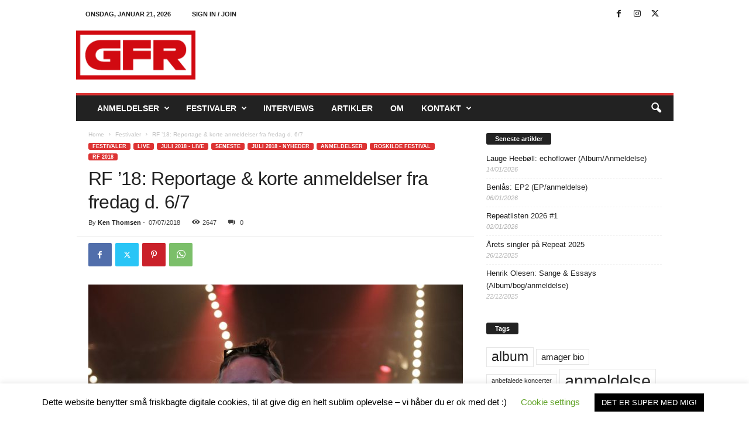

--- FILE ---
content_type: text/html; charset=UTF-8
request_url: https://www.gfrock.dk/rf-18-reportage-korte-anmeldelser-fra-fredag-d-6-7/
body_size: 41672
content:
<!doctype html >
<!--[if IE 8]>    <html class="ie8" lang="da-DK" id="html"> <![endif]-->
<!--[if IE 9]>    <html class="ie9" lang="da-DK" id="html"> <![endif]-->
<!--[if gt IE 8]><!--> <html lang="da-DK" id="html"> <!--<![endif]-->
<head>
    <title>RF &#039;18: Reportage &amp; korte anmeldelser fra fredag d. 6/7 - GFR</title>
    <meta charset="UTF-8" />
    <meta name="viewport" content="width=device-width, initial-scale=1.0">
    <link rel="pingback" href="https://www.gfrock.dk/xmlrpc.php" />
    <meta name='robots' content='index, follow, max-image-preview:large, max-snippet:-1, max-video-preview:-1' />

	<!-- This site is optimized with the Yoast SEO plugin v26.8 - https://yoast.com/product/yoast-seo-wordpress/ -->
	<link rel="canonical" href="https://www.gfrock.dk/rf-18-reportage-korte-anmeldelser-fra-fredag-d-6-7/" />
	<meta property="og:locale" content="da_DK" />
	<meta property="og:type" content="article" />
	<meta property="og:title" content="RF &#039;18: Reportage &amp; korte anmeldelser fra fredag d. 6/7 - GFR" />
	<meta property="og:description" content="Den længste dag&#8230; nogensinde, ever! På Lang Fredag blev der i større og mindre grad smagt på The Hunna, Marlon Williams, Skeletonwitch, Dead Cross, Touché Amoré, Richard Dawson Band, Stefflon Don, Nick Cave &amp; The Bad Seeds, David Byrne, Massive Attack og LLNN. Christ, min hjerne er stegt! Beklager på forhånd hvis det her bliver [&hellip;]" />
	<meta property="og:url" content="https://www.gfrock.dk/rf-18-reportage-korte-anmeldelser-fra-fredag-d-6-7/" />
	<meta property="og:site_name" content="GFR" />
	<meta property="article:published_time" content="2018-07-07T11:16:42+00:00" />
	<meta property="article:modified_time" content="2018-07-08T12:10:58+00:00" />
	<meta property="og:image" content="https://www.gfrock.dk/wp-content/uploads/2018/07/IMG_0120-1024x683.jpg" />
	<meta property="og:image:width" content="1024" />
	<meta property="og:image:height" content="683" />
	<meta property="og:image:type" content="image/jpeg" />
	<meta name="author" content="Ken Thomsen" />
	<meta name="twitter:card" content="summary_large_image" />
	<meta name="twitter:label1" content="Skrevet af" />
	<meta name="twitter:data1" content="Ken Thomsen" />
	<meta name="twitter:label2" content="Estimeret læsetid" />
	<meta name="twitter:data2" content="23 minutter" />
	<script type="application/ld+json" class="yoast-schema-graph">{"@context":"https://schema.org","@graph":[{"@type":"Article","@id":"https://www.gfrock.dk/rf-18-reportage-korte-anmeldelser-fra-fredag-d-6-7/#article","isPartOf":{"@id":"https://www.gfrock.dk/rf-18-reportage-korte-anmeldelser-fra-fredag-d-6-7/"},"author":{"name":"Ken Thomsen","@id":"https://www.gfrock.dk/#/schema/person/229ec16049bbd79fcd28bb04112aaaf8"},"headline":"RF &#8217;18: Reportage &#038; korte anmeldelser fra fredag d. 6/7","datePublished":"2018-07-07T11:16:42+00:00","dateModified":"2018-07-08T12:10:58+00:00","mainEntityOfPage":{"@id":"https://www.gfrock.dk/rf-18-reportage-korte-anmeldelser-fra-fredag-d-6-7/"},"wordCount":4607,"commentCount":0,"image":{"@id":"https://www.gfrock.dk/rf-18-reportage-korte-anmeldelser-fra-fredag-d-6-7/#primaryimage"},"thumbnailUrl":"https://www.gfrock.dk/wp-content/uploads/2018/07/IMG_0120.jpg","keywords":["anmeldelse","david byrne","dead cross","koncert","live","LLNN","marlon williams","massive attack","Nick Cave &amp; The Bad Seeds","richard dawson band","roskilde 2018","Roskilde Festival","skeletonwitch","stefflon don","the hunna","touché amóré"],"articleSection":["Festivaler","Juli 2018 - Live","Juli 2018 - Nyheder","Live","RF 2018","Roskilde Festival","Seneste"],"inLanguage":"da-DK","potentialAction":[{"@type":"CommentAction","name":"Comment","target":["https://www.gfrock.dk/rf-18-reportage-korte-anmeldelser-fra-fredag-d-6-7/#respond"]}]},{"@type":"WebPage","@id":"https://www.gfrock.dk/rf-18-reportage-korte-anmeldelser-fra-fredag-d-6-7/","url":"https://www.gfrock.dk/rf-18-reportage-korte-anmeldelser-fra-fredag-d-6-7/","name":"RF '18: Reportage & korte anmeldelser fra fredag d. 6/7 - GFR","isPartOf":{"@id":"https://www.gfrock.dk/#website"},"primaryImageOfPage":{"@id":"https://www.gfrock.dk/rf-18-reportage-korte-anmeldelser-fra-fredag-d-6-7/#primaryimage"},"image":{"@id":"https://www.gfrock.dk/rf-18-reportage-korte-anmeldelser-fra-fredag-d-6-7/#primaryimage"},"thumbnailUrl":"https://www.gfrock.dk/wp-content/uploads/2018/07/IMG_0120.jpg","datePublished":"2018-07-07T11:16:42+00:00","dateModified":"2018-07-08T12:10:58+00:00","author":{"@id":"https://www.gfrock.dk/#/schema/person/229ec16049bbd79fcd28bb04112aaaf8"},"breadcrumb":{"@id":"https://www.gfrock.dk/rf-18-reportage-korte-anmeldelser-fra-fredag-d-6-7/#breadcrumb"},"inLanguage":"da-DK","potentialAction":[{"@type":"ReadAction","target":["https://www.gfrock.dk/rf-18-reportage-korte-anmeldelser-fra-fredag-d-6-7/"]}]},{"@type":"ImageObject","inLanguage":"da-DK","@id":"https://www.gfrock.dk/rf-18-reportage-korte-anmeldelser-fra-fredag-d-6-7/#primaryimage","url":"https://www.gfrock.dk/wp-content/uploads/2018/07/IMG_0120.jpg","contentUrl":"https://www.gfrock.dk/wp-content/uploads/2018/07/IMG_0120.jpg","width":5472,"height":3648,"caption":"Richard Dawson"},{"@type":"BreadcrumbList","@id":"https://www.gfrock.dk/rf-18-reportage-korte-anmeldelser-fra-fredag-d-6-7/#breadcrumb","itemListElement":[{"@type":"ListItem","position":1,"name":"Home","item":"https://www.gfrock.dk/"},{"@type":"ListItem","position":2,"name":"RF &#8217;18: Reportage &#038; korte anmeldelser fra fredag d. 6/7"}]},{"@type":"WebSite","@id":"https://www.gfrock.dk/#website","url":"https://www.gfrock.dk/","name":"GFR","description":"ROCK &amp; METAL WEBZINE","potentialAction":[{"@type":"SearchAction","target":{"@type":"EntryPoint","urlTemplate":"https://www.gfrock.dk/?s={search_term_string}"},"query-input":{"@type":"PropertyValueSpecification","valueRequired":true,"valueName":"search_term_string"}}],"inLanguage":"da-DK"},{"@type":"Person","@id":"https://www.gfrock.dk/#/schema/person/229ec16049bbd79fcd28bb04112aaaf8","name":"Ken Thomsen","image":{"@type":"ImageObject","inLanguage":"da-DK","@id":"https://www.gfrock.dk/#/schema/person/image/","url":"https://secure.gravatar.com/avatar/fac09e6199becf87d472cfc3bc9453f3dd37046944eee95e289e8c5e157058fd?s=96&d=mm&r=g","contentUrl":"https://secure.gravatar.com/avatar/fac09e6199becf87d472cfc3bc9453f3dd37046944eee95e289e8c5e157058fd?s=96&d=mm&r=g","caption":"Ken Thomsen"},"url":"https://www.gfrock.dk/author/kodi/"}]}</script>
	<!-- / Yoast SEO plugin. -->


<link rel="alternate" type="application/rss+xml" title="GFR &raquo; Feed" href="https://www.gfrock.dk/feed/" />
<link rel="alternate" type="application/rss+xml" title="GFR &raquo;-kommentar-feed" href="https://www.gfrock.dk/comments/feed/" />
<link rel="alternate" type="application/rss+xml" title="GFR &raquo; RF &#8217;18: Reportage &#038; korte anmeldelser fra fredag d. 6/7-kommentar-feed" href="https://www.gfrock.dk/rf-18-reportage-korte-anmeldelser-fra-fredag-d-6-7/feed/" />
<link rel="alternate" title="oEmbed (JSON)" type="application/json+oembed" href="https://www.gfrock.dk/wp-json/oembed/1.0/embed?url=https%3A%2F%2Fwww.gfrock.dk%2Frf-18-reportage-korte-anmeldelser-fra-fredag-d-6-7%2F" />
<link rel="alternate" title="oEmbed (XML)" type="text/xml+oembed" href="https://www.gfrock.dk/wp-json/oembed/1.0/embed?url=https%3A%2F%2Fwww.gfrock.dk%2Frf-18-reportage-korte-anmeldelser-fra-fredag-d-6-7%2F&#038;format=xml" />
		<!-- This site uses the Google Analytics by MonsterInsights plugin v9.10.0 - Using Analytics tracking - https://www.monsterinsights.com/ -->
							<script src="//www.googletagmanager.com/gtag/js?id=G-E5M5BPV18D"  data-cfasync="false" data-wpfc-render="false" type="text/javascript" async></script>
			<script data-cfasync="false" data-wpfc-render="false" type="text/javascript">
				var mi_version = '9.10.0';
				var mi_track_user = true;
				var mi_no_track_reason = '';
								var MonsterInsightsDefaultLocations = {"page_location":"https:\/\/www.gfrock.dk\/rf-18-reportage-korte-anmeldelser-fra-fredag-d-6-7\/"};
								if ( typeof MonsterInsightsPrivacyGuardFilter === 'function' ) {
					var MonsterInsightsLocations = (typeof MonsterInsightsExcludeQuery === 'object') ? MonsterInsightsPrivacyGuardFilter( MonsterInsightsExcludeQuery ) : MonsterInsightsPrivacyGuardFilter( MonsterInsightsDefaultLocations );
				} else {
					var MonsterInsightsLocations = (typeof MonsterInsightsExcludeQuery === 'object') ? MonsterInsightsExcludeQuery : MonsterInsightsDefaultLocations;
				}

								var disableStrs = [
										'ga-disable-G-E5M5BPV18D',
									];

				/* Function to detect opted out users */
				function __gtagTrackerIsOptedOut() {
					for (var index = 0; index < disableStrs.length; index++) {
						if (document.cookie.indexOf(disableStrs[index] + '=true') > -1) {
							return true;
						}
					}

					return false;
				}

				/* Disable tracking if the opt-out cookie exists. */
				if (__gtagTrackerIsOptedOut()) {
					for (var index = 0; index < disableStrs.length; index++) {
						window[disableStrs[index]] = true;
					}
				}

				/* Opt-out function */
				function __gtagTrackerOptout() {
					for (var index = 0; index < disableStrs.length; index++) {
						document.cookie = disableStrs[index] + '=true; expires=Thu, 31 Dec 2099 23:59:59 UTC; path=/';
						window[disableStrs[index]] = true;
					}
				}

				if ('undefined' === typeof gaOptout) {
					function gaOptout() {
						__gtagTrackerOptout();
					}
				}
								window.dataLayer = window.dataLayer || [];

				window.MonsterInsightsDualTracker = {
					helpers: {},
					trackers: {},
				};
				if (mi_track_user) {
					function __gtagDataLayer() {
						dataLayer.push(arguments);
					}

					function __gtagTracker(type, name, parameters) {
						if (!parameters) {
							parameters = {};
						}

						if (parameters.send_to) {
							__gtagDataLayer.apply(null, arguments);
							return;
						}

						if (type === 'event') {
														parameters.send_to = monsterinsights_frontend.v4_id;
							var hookName = name;
							if (typeof parameters['event_category'] !== 'undefined') {
								hookName = parameters['event_category'] + ':' + name;
							}

							if (typeof MonsterInsightsDualTracker.trackers[hookName] !== 'undefined') {
								MonsterInsightsDualTracker.trackers[hookName](parameters);
							} else {
								__gtagDataLayer('event', name, parameters);
							}
							
						} else {
							__gtagDataLayer.apply(null, arguments);
						}
					}

					__gtagTracker('js', new Date());
					__gtagTracker('set', {
						'developer_id.dZGIzZG': true,
											});
					if ( MonsterInsightsLocations.page_location ) {
						__gtagTracker('set', MonsterInsightsLocations);
					}
										__gtagTracker('config', 'G-E5M5BPV18D', {"forceSSL":"true"} );
										window.gtag = __gtagTracker;										(function () {
						/* https://developers.google.com/analytics/devguides/collection/analyticsjs/ */
						/* ga and __gaTracker compatibility shim. */
						var noopfn = function () {
							return null;
						};
						var newtracker = function () {
							return new Tracker();
						};
						var Tracker = function () {
							return null;
						};
						var p = Tracker.prototype;
						p.get = noopfn;
						p.set = noopfn;
						p.send = function () {
							var args = Array.prototype.slice.call(arguments);
							args.unshift('send');
							__gaTracker.apply(null, args);
						};
						var __gaTracker = function () {
							var len = arguments.length;
							if (len === 0) {
								return;
							}
							var f = arguments[len - 1];
							if (typeof f !== 'object' || f === null || typeof f.hitCallback !== 'function') {
								if ('send' === arguments[0]) {
									var hitConverted, hitObject = false, action;
									if ('event' === arguments[1]) {
										if ('undefined' !== typeof arguments[3]) {
											hitObject = {
												'eventAction': arguments[3],
												'eventCategory': arguments[2],
												'eventLabel': arguments[4],
												'value': arguments[5] ? arguments[5] : 1,
											}
										}
									}
									if ('pageview' === arguments[1]) {
										if ('undefined' !== typeof arguments[2]) {
											hitObject = {
												'eventAction': 'page_view',
												'page_path': arguments[2],
											}
										}
									}
									if (typeof arguments[2] === 'object') {
										hitObject = arguments[2];
									}
									if (typeof arguments[5] === 'object') {
										Object.assign(hitObject, arguments[5]);
									}
									if ('undefined' !== typeof arguments[1].hitType) {
										hitObject = arguments[1];
										if ('pageview' === hitObject.hitType) {
											hitObject.eventAction = 'page_view';
										}
									}
									if (hitObject) {
										action = 'timing' === arguments[1].hitType ? 'timing_complete' : hitObject.eventAction;
										hitConverted = mapArgs(hitObject);
										__gtagTracker('event', action, hitConverted);
									}
								}
								return;
							}

							function mapArgs(args) {
								var arg, hit = {};
								var gaMap = {
									'eventCategory': 'event_category',
									'eventAction': 'event_action',
									'eventLabel': 'event_label',
									'eventValue': 'event_value',
									'nonInteraction': 'non_interaction',
									'timingCategory': 'event_category',
									'timingVar': 'name',
									'timingValue': 'value',
									'timingLabel': 'event_label',
									'page': 'page_path',
									'location': 'page_location',
									'title': 'page_title',
									'referrer' : 'page_referrer',
								};
								for (arg in args) {
																		if (!(!args.hasOwnProperty(arg) || !gaMap.hasOwnProperty(arg))) {
										hit[gaMap[arg]] = args[arg];
									} else {
										hit[arg] = args[arg];
									}
								}
								return hit;
							}

							try {
								f.hitCallback();
							} catch (ex) {
							}
						};
						__gaTracker.create = newtracker;
						__gaTracker.getByName = newtracker;
						__gaTracker.getAll = function () {
							return [];
						};
						__gaTracker.remove = noopfn;
						__gaTracker.loaded = true;
						window['__gaTracker'] = __gaTracker;
					})();
									} else {
										console.log("");
					(function () {
						function __gtagTracker() {
							return null;
						}

						window['__gtagTracker'] = __gtagTracker;
						window['gtag'] = __gtagTracker;
					})();
									}
			</script>
							<!-- / Google Analytics by MonsterInsights -->
		<style id='wp-img-auto-sizes-contain-inline-css' type='text/css'>
img:is([sizes=auto i],[sizes^="auto," i]){contain-intrinsic-size:3000px 1500px}
/*# sourceURL=wp-img-auto-sizes-contain-inline-css */
</style>
<style id='wp-emoji-styles-inline-css' type='text/css'>

	img.wp-smiley, img.emoji {
		display: inline !important;
		border: none !important;
		box-shadow: none !important;
		height: 1em !important;
		width: 1em !important;
		margin: 0 0.07em !important;
		vertical-align: -0.1em !important;
		background: none !important;
		padding: 0 !important;
	}
/*# sourceURL=wp-emoji-styles-inline-css */
</style>
<style id='wp-block-library-inline-css' type='text/css'>
:root{--wp-block-synced-color:#7a00df;--wp-block-synced-color--rgb:122,0,223;--wp-bound-block-color:var(--wp-block-synced-color);--wp-editor-canvas-background:#ddd;--wp-admin-theme-color:#007cba;--wp-admin-theme-color--rgb:0,124,186;--wp-admin-theme-color-darker-10:#006ba1;--wp-admin-theme-color-darker-10--rgb:0,107,160.5;--wp-admin-theme-color-darker-20:#005a87;--wp-admin-theme-color-darker-20--rgb:0,90,135;--wp-admin-border-width-focus:2px}@media (min-resolution:192dpi){:root{--wp-admin-border-width-focus:1.5px}}.wp-element-button{cursor:pointer}:root .has-very-light-gray-background-color{background-color:#eee}:root .has-very-dark-gray-background-color{background-color:#313131}:root .has-very-light-gray-color{color:#eee}:root .has-very-dark-gray-color{color:#313131}:root .has-vivid-green-cyan-to-vivid-cyan-blue-gradient-background{background:linear-gradient(135deg,#00d084,#0693e3)}:root .has-purple-crush-gradient-background{background:linear-gradient(135deg,#34e2e4,#4721fb 50%,#ab1dfe)}:root .has-hazy-dawn-gradient-background{background:linear-gradient(135deg,#faaca8,#dad0ec)}:root .has-subdued-olive-gradient-background{background:linear-gradient(135deg,#fafae1,#67a671)}:root .has-atomic-cream-gradient-background{background:linear-gradient(135deg,#fdd79a,#004a59)}:root .has-nightshade-gradient-background{background:linear-gradient(135deg,#330968,#31cdcf)}:root .has-midnight-gradient-background{background:linear-gradient(135deg,#020381,#2874fc)}:root{--wp--preset--font-size--normal:16px;--wp--preset--font-size--huge:42px}.has-regular-font-size{font-size:1em}.has-larger-font-size{font-size:2.625em}.has-normal-font-size{font-size:var(--wp--preset--font-size--normal)}.has-huge-font-size{font-size:var(--wp--preset--font-size--huge)}.has-text-align-center{text-align:center}.has-text-align-left{text-align:left}.has-text-align-right{text-align:right}.has-fit-text{white-space:nowrap!important}#end-resizable-editor-section{display:none}.aligncenter{clear:both}.items-justified-left{justify-content:flex-start}.items-justified-center{justify-content:center}.items-justified-right{justify-content:flex-end}.items-justified-space-between{justify-content:space-between}.screen-reader-text{border:0;clip-path:inset(50%);height:1px;margin:-1px;overflow:hidden;padding:0;position:absolute;width:1px;word-wrap:normal!important}.screen-reader-text:focus{background-color:#ddd;clip-path:none;color:#444;display:block;font-size:1em;height:auto;left:5px;line-height:normal;padding:15px 23px 14px;text-decoration:none;top:5px;width:auto;z-index:100000}html :where(.has-border-color){border-style:solid}html :where([style*=border-top-color]){border-top-style:solid}html :where([style*=border-right-color]){border-right-style:solid}html :where([style*=border-bottom-color]){border-bottom-style:solid}html :where([style*=border-left-color]){border-left-style:solid}html :where([style*=border-width]){border-style:solid}html :where([style*=border-top-width]){border-top-style:solid}html :where([style*=border-right-width]){border-right-style:solid}html :where([style*=border-bottom-width]){border-bottom-style:solid}html :where([style*=border-left-width]){border-left-style:solid}html :where(img[class*=wp-image-]){height:auto;max-width:100%}:where(figure){margin:0 0 1em}html :where(.is-position-sticky){--wp-admin--admin-bar--position-offset:var(--wp-admin--admin-bar--height,0px)}@media screen and (max-width:600px){html :where(.is-position-sticky){--wp-admin--admin-bar--position-offset:0px}}

/*# sourceURL=wp-block-library-inline-css */
</style><style id='global-styles-inline-css' type='text/css'>
:root{--wp--preset--aspect-ratio--square: 1;--wp--preset--aspect-ratio--4-3: 4/3;--wp--preset--aspect-ratio--3-4: 3/4;--wp--preset--aspect-ratio--3-2: 3/2;--wp--preset--aspect-ratio--2-3: 2/3;--wp--preset--aspect-ratio--16-9: 16/9;--wp--preset--aspect-ratio--9-16: 9/16;--wp--preset--color--black: #000000;--wp--preset--color--cyan-bluish-gray: #abb8c3;--wp--preset--color--white: #ffffff;--wp--preset--color--pale-pink: #f78da7;--wp--preset--color--vivid-red: #cf2e2e;--wp--preset--color--luminous-vivid-orange: #ff6900;--wp--preset--color--luminous-vivid-amber: #fcb900;--wp--preset--color--light-green-cyan: #7bdcb5;--wp--preset--color--vivid-green-cyan: #00d084;--wp--preset--color--pale-cyan-blue: #8ed1fc;--wp--preset--color--vivid-cyan-blue: #0693e3;--wp--preset--color--vivid-purple: #9b51e0;--wp--preset--gradient--vivid-cyan-blue-to-vivid-purple: linear-gradient(135deg,rgb(6,147,227) 0%,rgb(155,81,224) 100%);--wp--preset--gradient--light-green-cyan-to-vivid-green-cyan: linear-gradient(135deg,rgb(122,220,180) 0%,rgb(0,208,130) 100%);--wp--preset--gradient--luminous-vivid-amber-to-luminous-vivid-orange: linear-gradient(135deg,rgb(252,185,0) 0%,rgb(255,105,0) 100%);--wp--preset--gradient--luminous-vivid-orange-to-vivid-red: linear-gradient(135deg,rgb(255,105,0) 0%,rgb(207,46,46) 100%);--wp--preset--gradient--very-light-gray-to-cyan-bluish-gray: linear-gradient(135deg,rgb(238,238,238) 0%,rgb(169,184,195) 100%);--wp--preset--gradient--cool-to-warm-spectrum: linear-gradient(135deg,rgb(74,234,220) 0%,rgb(151,120,209) 20%,rgb(207,42,186) 40%,rgb(238,44,130) 60%,rgb(251,105,98) 80%,rgb(254,248,76) 100%);--wp--preset--gradient--blush-light-purple: linear-gradient(135deg,rgb(255,206,236) 0%,rgb(152,150,240) 100%);--wp--preset--gradient--blush-bordeaux: linear-gradient(135deg,rgb(254,205,165) 0%,rgb(254,45,45) 50%,rgb(107,0,62) 100%);--wp--preset--gradient--luminous-dusk: linear-gradient(135deg,rgb(255,203,112) 0%,rgb(199,81,192) 50%,rgb(65,88,208) 100%);--wp--preset--gradient--pale-ocean: linear-gradient(135deg,rgb(255,245,203) 0%,rgb(182,227,212) 50%,rgb(51,167,181) 100%);--wp--preset--gradient--electric-grass: linear-gradient(135deg,rgb(202,248,128) 0%,rgb(113,206,126) 100%);--wp--preset--gradient--midnight: linear-gradient(135deg,rgb(2,3,129) 0%,rgb(40,116,252) 100%);--wp--preset--font-size--small: 10px;--wp--preset--font-size--medium: 20px;--wp--preset--font-size--large: 30px;--wp--preset--font-size--x-large: 42px;--wp--preset--font-size--regular: 14px;--wp--preset--font-size--larger: 48px;--wp--preset--spacing--20: 0.44rem;--wp--preset--spacing--30: 0.67rem;--wp--preset--spacing--40: 1rem;--wp--preset--spacing--50: 1.5rem;--wp--preset--spacing--60: 2.25rem;--wp--preset--spacing--70: 3.38rem;--wp--preset--spacing--80: 5.06rem;--wp--preset--shadow--natural: 6px 6px 9px rgba(0, 0, 0, 0.2);--wp--preset--shadow--deep: 12px 12px 50px rgba(0, 0, 0, 0.4);--wp--preset--shadow--sharp: 6px 6px 0px rgba(0, 0, 0, 0.2);--wp--preset--shadow--outlined: 6px 6px 0px -3px rgb(255, 255, 255), 6px 6px rgb(0, 0, 0);--wp--preset--shadow--crisp: 6px 6px 0px rgb(0, 0, 0);}:where(.is-layout-flex){gap: 0.5em;}:where(.is-layout-grid){gap: 0.5em;}body .is-layout-flex{display: flex;}.is-layout-flex{flex-wrap: wrap;align-items: center;}.is-layout-flex > :is(*, div){margin: 0;}body .is-layout-grid{display: grid;}.is-layout-grid > :is(*, div){margin: 0;}:where(.wp-block-columns.is-layout-flex){gap: 2em;}:where(.wp-block-columns.is-layout-grid){gap: 2em;}:where(.wp-block-post-template.is-layout-flex){gap: 1.25em;}:where(.wp-block-post-template.is-layout-grid){gap: 1.25em;}.has-black-color{color: var(--wp--preset--color--black) !important;}.has-cyan-bluish-gray-color{color: var(--wp--preset--color--cyan-bluish-gray) !important;}.has-white-color{color: var(--wp--preset--color--white) !important;}.has-pale-pink-color{color: var(--wp--preset--color--pale-pink) !important;}.has-vivid-red-color{color: var(--wp--preset--color--vivid-red) !important;}.has-luminous-vivid-orange-color{color: var(--wp--preset--color--luminous-vivid-orange) !important;}.has-luminous-vivid-amber-color{color: var(--wp--preset--color--luminous-vivid-amber) !important;}.has-light-green-cyan-color{color: var(--wp--preset--color--light-green-cyan) !important;}.has-vivid-green-cyan-color{color: var(--wp--preset--color--vivid-green-cyan) !important;}.has-pale-cyan-blue-color{color: var(--wp--preset--color--pale-cyan-blue) !important;}.has-vivid-cyan-blue-color{color: var(--wp--preset--color--vivid-cyan-blue) !important;}.has-vivid-purple-color{color: var(--wp--preset--color--vivid-purple) !important;}.has-black-background-color{background-color: var(--wp--preset--color--black) !important;}.has-cyan-bluish-gray-background-color{background-color: var(--wp--preset--color--cyan-bluish-gray) !important;}.has-white-background-color{background-color: var(--wp--preset--color--white) !important;}.has-pale-pink-background-color{background-color: var(--wp--preset--color--pale-pink) !important;}.has-vivid-red-background-color{background-color: var(--wp--preset--color--vivid-red) !important;}.has-luminous-vivid-orange-background-color{background-color: var(--wp--preset--color--luminous-vivid-orange) !important;}.has-luminous-vivid-amber-background-color{background-color: var(--wp--preset--color--luminous-vivid-amber) !important;}.has-light-green-cyan-background-color{background-color: var(--wp--preset--color--light-green-cyan) !important;}.has-vivid-green-cyan-background-color{background-color: var(--wp--preset--color--vivid-green-cyan) !important;}.has-pale-cyan-blue-background-color{background-color: var(--wp--preset--color--pale-cyan-blue) !important;}.has-vivid-cyan-blue-background-color{background-color: var(--wp--preset--color--vivid-cyan-blue) !important;}.has-vivid-purple-background-color{background-color: var(--wp--preset--color--vivid-purple) !important;}.has-black-border-color{border-color: var(--wp--preset--color--black) !important;}.has-cyan-bluish-gray-border-color{border-color: var(--wp--preset--color--cyan-bluish-gray) !important;}.has-white-border-color{border-color: var(--wp--preset--color--white) !important;}.has-pale-pink-border-color{border-color: var(--wp--preset--color--pale-pink) !important;}.has-vivid-red-border-color{border-color: var(--wp--preset--color--vivid-red) !important;}.has-luminous-vivid-orange-border-color{border-color: var(--wp--preset--color--luminous-vivid-orange) !important;}.has-luminous-vivid-amber-border-color{border-color: var(--wp--preset--color--luminous-vivid-amber) !important;}.has-light-green-cyan-border-color{border-color: var(--wp--preset--color--light-green-cyan) !important;}.has-vivid-green-cyan-border-color{border-color: var(--wp--preset--color--vivid-green-cyan) !important;}.has-pale-cyan-blue-border-color{border-color: var(--wp--preset--color--pale-cyan-blue) !important;}.has-vivid-cyan-blue-border-color{border-color: var(--wp--preset--color--vivid-cyan-blue) !important;}.has-vivid-purple-border-color{border-color: var(--wp--preset--color--vivid-purple) !important;}.has-vivid-cyan-blue-to-vivid-purple-gradient-background{background: var(--wp--preset--gradient--vivid-cyan-blue-to-vivid-purple) !important;}.has-light-green-cyan-to-vivid-green-cyan-gradient-background{background: var(--wp--preset--gradient--light-green-cyan-to-vivid-green-cyan) !important;}.has-luminous-vivid-amber-to-luminous-vivid-orange-gradient-background{background: var(--wp--preset--gradient--luminous-vivid-amber-to-luminous-vivid-orange) !important;}.has-luminous-vivid-orange-to-vivid-red-gradient-background{background: var(--wp--preset--gradient--luminous-vivid-orange-to-vivid-red) !important;}.has-very-light-gray-to-cyan-bluish-gray-gradient-background{background: var(--wp--preset--gradient--very-light-gray-to-cyan-bluish-gray) !important;}.has-cool-to-warm-spectrum-gradient-background{background: var(--wp--preset--gradient--cool-to-warm-spectrum) !important;}.has-blush-light-purple-gradient-background{background: var(--wp--preset--gradient--blush-light-purple) !important;}.has-blush-bordeaux-gradient-background{background: var(--wp--preset--gradient--blush-bordeaux) !important;}.has-luminous-dusk-gradient-background{background: var(--wp--preset--gradient--luminous-dusk) !important;}.has-pale-ocean-gradient-background{background: var(--wp--preset--gradient--pale-ocean) !important;}.has-electric-grass-gradient-background{background: var(--wp--preset--gradient--electric-grass) !important;}.has-midnight-gradient-background{background: var(--wp--preset--gradient--midnight) !important;}.has-small-font-size{font-size: var(--wp--preset--font-size--small) !important;}.has-medium-font-size{font-size: var(--wp--preset--font-size--medium) !important;}.has-large-font-size{font-size: var(--wp--preset--font-size--large) !important;}.has-x-large-font-size{font-size: var(--wp--preset--font-size--x-large) !important;}
/*# sourceURL=global-styles-inline-css */
</style>

<style id='classic-theme-styles-inline-css' type='text/css'>
/*! This file is auto-generated */
.wp-block-button__link{color:#fff;background-color:#32373c;border-radius:9999px;box-shadow:none;text-decoration:none;padding:calc(.667em + 2px) calc(1.333em + 2px);font-size:1.125em}.wp-block-file__button{background:#32373c;color:#fff;text-decoration:none}
/*# sourceURL=/wp-includes/css/classic-themes.min.css */
</style>
<link rel='stylesheet' id='cookie-law-info-css' href='https://www.gfrock.dk/wp-content/plugins/cookie-law-info/legacy/public/css/cookie-law-info-public.css?ver=3.3.9.1' type='text/css' media='all' />
<link rel='stylesheet' id='cookie-law-info-gdpr-css' href='https://www.gfrock.dk/wp-content/plugins/cookie-law-info/legacy/public/css/cookie-law-info-gdpr.css?ver=3.3.9.1' type='text/css' media='all' />
<link rel='stylesheet' id='arve-css' href='https://www.gfrock.dk/wp-content/plugins/advanced-responsive-video-embedder/build/main.css?ver=10.8.2' type='text/css' media='all' />
<link rel='stylesheet' id='td-theme-css' href='https://www.gfrock.dk/wp-content/themes/Newsmag/style.css?ver=5.4.3.4' type='text/css' media='all' />
<style id='td-theme-inline-css' type='text/css'>
    
        /* custom css - generated by TagDiv Composer */
        @media (max-width: 767px) {
            .td-header-desktop-wrap {
                display: none;
            }
        }
        @media (min-width: 767px) {
            .td-header-mobile-wrap {
                display: none;
            }
        }
    
	
/*# sourceURL=td-theme-inline-css */
</style>
<link rel='stylesheet' id='td-legacy-framework-front-style-css' href='https://www.gfrock.dk/wp-content/plugins/td-composer/legacy/Newsmag/assets/css/td_legacy_main.css?ver=02f7892c77f8d92ff3a6477b3d96dee8' type='text/css' media='all' />
<script type="text/javascript" async src="https://www.gfrock.dk/wp-content/plugins/burst-statistics/assets/js/timeme/timeme.min.js?ver=1765194987" id="burst-timeme-js"></script>
<script type="text/javascript" id="burst-js-extra">
/* <![CDATA[ */
var burst = {"tracking":{"isInitialHit":true,"lastUpdateTimestamp":0,"beacon_url":"https://www.gfrock.dk/wp-content/plugins/burst-statistics/endpoint.php","ajaxUrl":"https://www.gfrock.dk/wp-admin/admin-ajax.php"},"options":{"cookieless":0,"pageUrl":"https://www.gfrock.dk/rf-18-reportage-korte-anmeldelser-fra-fredag-d-6-7/","beacon_enabled":1,"do_not_track":0,"enable_turbo_mode":0,"track_url_change":0,"cookie_retention_days":30,"debug":0},"goals":{"completed":[],"scriptUrl":"https://www.gfrock.dk/wp-content/plugins/burst-statistics/assets/js/build/burst-goals.js?v=1765194987","active":[{"ID":"1","title":"Default goal","type":"clicks","status":"active","server_side":"0","url":"*","conversion_metric":"visitors","date_created":"1718695893","date_start":"1718695893","date_end":"0","attribute":"class","attribute_value":"","hook":"","selector":""}]},"cache":{"uid":null,"fingerprint":null,"isUserAgent":null,"isDoNotTrack":null,"useCookies":null}};
//# sourceURL=burst-js-extra
/* ]]> */
</script>
<script type="text/javascript" async src="https://www.gfrock.dk/wp-content/plugins/burst-statistics/assets/js/build/burst.min.js?ver=1765194987" id="burst-js"></script>
<script type="text/javascript" src="https://www.gfrock.dk/wp-content/plugins/google-analytics-for-wordpress/assets/js/frontend-gtag.min.js?ver=9.10.0" id="monsterinsights-frontend-script-js" async="async" data-wp-strategy="async"></script>
<script data-cfasync="false" data-wpfc-render="false" type="text/javascript" id='monsterinsights-frontend-script-js-extra'>/* <![CDATA[ */
var monsterinsights_frontend = {"js_events_tracking":"true","download_extensions":"doc,pdf,ppt,zip,xls,docx,pptx,xlsx","inbound_paths":"[]","home_url":"https:\/\/www.gfrock.dk","hash_tracking":"false","v4_id":"G-E5M5BPV18D"};/* ]]> */
</script>
<script type="text/javascript" src="https://www.gfrock.dk/wp-includes/js/jquery/jquery.min.js?ver=3.7.1" id="jquery-core-js"></script>
<script type="text/javascript" src="https://www.gfrock.dk/wp-includes/js/jquery/jquery-migrate.min.js?ver=3.4.1" id="jquery-migrate-js"></script>
<script type="text/javascript" id="cookie-law-info-js-extra">
/* <![CDATA[ */
var Cli_Data = {"nn_cookie_ids":[],"cookielist":[],"non_necessary_cookies":[],"ccpaEnabled":"","ccpaRegionBased":"","ccpaBarEnabled":"","strictlyEnabled":["necessary","obligatoire"],"ccpaType":"gdpr","js_blocking":"","custom_integration":"","triggerDomRefresh":"","secure_cookies":""};
var cli_cookiebar_settings = {"animate_speed_hide":"500","animate_speed_show":"500","background":"#FFF","border":"#b1a6a6c2","border_on":"","button_1_button_colour":"#000","button_1_button_hover":"#000000","button_1_link_colour":"#fff","button_1_as_button":"1","button_1_new_win":"","button_2_button_colour":"#333","button_2_button_hover":"#292929","button_2_link_colour":"#444","button_2_as_button":"","button_2_hidebar":"","button_3_button_colour":"#000","button_3_button_hover":"#000000","button_3_link_colour":"#fff","button_3_as_button":"1","button_3_new_win":"","button_4_button_colour":"#000","button_4_button_hover":"#000000","button_4_link_colour":"#62a329","button_4_as_button":"","button_7_button_colour":"#61a229","button_7_button_hover":"#4e8221","button_7_link_colour":"#fff","button_7_as_button":"1","button_7_new_win":"","font_family":"inherit","header_fix":"","notify_animate_hide":"1","notify_animate_show":"","notify_div_id":"#cookie-law-info-bar","notify_position_horizontal":"right","notify_position_vertical":"bottom","scroll_close":"","scroll_close_reload":"","accept_close_reload":"","reject_close_reload":"","showagain_tab":"","showagain_background":"#fff","showagain_border":"#000","showagain_div_id":"#cookie-law-info-again","showagain_x_position":"100px","text":"#000","show_once_yn":"1","show_once":"10000","logging_on":"","as_popup":"","popup_overlay":"1","bar_heading_text":"","cookie_bar_as":"banner","popup_showagain_position":"bottom-right","widget_position":"left"};
var log_object = {"ajax_url":"https://www.gfrock.dk/wp-admin/admin-ajax.php"};
//# sourceURL=cookie-law-info-js-extra
/* ]]> */
</script>
<script type="text/javascript" src="https://www.gfrock.dk/wp-content/plugins/cookie-law-info/legacy/public/js/cookie-law-info-public.js?ver=3.3.9.1" id="cookie-law-info-js"></script>
<link rel="https://api.w.org/" href="https://www.gfrock.dk/wp-json/" /><link rel="alternate" title="JSON" type="application/json" href="https://www.gfrock.dk/wp-json/wp/v2/posts/36147" /><link rel="EditURI" type="application/rsd+xml" title="RSD" href="https://www.gfrock.dk/xmlrpc.php?rsd" />
<meta name="generator" content="WordPress 6.9" />
<link rel='shortlink' href='https://www.gfrock.dk/?p=36147' />

<!-- JS generated by theme -->

<script type="text/javascript" id="td-generated-header-js">
    
    

	    var tdBlocksArray = []; //here we store all the items for the current page

	    // td_block class - each ajax block uses a object of this class for requests
	    function tdBlock() {
		    this.id = '';
		    this.block_type = 1; //block type id (1-234 etc)
		    this.atts = '';
		    this.td_column_number = '';
		    this.td_current_page = 1; //
		    this.post_count = 0; //from wp
		    this.found_posts = 0; //from wp
		    this.max_num_pages = 0; //from wp
		    this.td_filter_value = ''; //current live filter value
		    this.is_ajax_running = false;
		    this.td_user_action = ''; // load more or infinite loader (used by the animation)
		    this.header_color = '';
		    this.ajax_pagination_infinite_stop = ''; //show load more at page x
	    }

        // td_js_generator - mini detector
        ( function () {
            var htmlTag = document.getElementsByTagName("html")[0];

	        if ( navigator.userAgent.indexOf("MSIE 10.0") > -1 ) {
                htmlTag.className += ' ie10';
            }

            if ( !!navigator.userAgent.match(/Trident.*rv\:11\./) ) {
                htmlTag.className += ' ie11';
            }

	        if ( navigator.userAgent.indexOf("Edge") > -1 ) {
                htmlTag.className += ' ieEdge';
            }

            if ( /(iPad|iPhone|iPod)/g.test(navigator.userAgent) ) {
                htmlTag.className += ' td-md-is-ios';
            }

            var user_agent = navigator.userAgent.toLowerCase();
            if ( user_agent.indexOf("android") > -1 ) {
                htmlTag.className += ' td-md-is-android';
            }

            if ( -1 !== navigator.userAgent.indexOf('Mac OS X')  ) {
                htmlTag.className += ' td-md-is-os-x';
            }

            if ( /chrom(e|ium)/.test(navigator.userAgent.toLowerCase()) ) {
               htmlTag.className += ' td-md-is-chrome';
            }

            if ( -1 !== navigator.userAgent.indexOf('Firefox') ) {
                htmlTag.className += ' td-md-is-firefox';
            }

            if ( -1 !== navigator.userAgent.indexOf('Safari') && -1 === navigator.userAgent.indexOf('Chrome') ) {
                htmlTag.className += ' td-md-is-safari';
            }

            if( -1 !== navigator.userAgent.indexOf('IEMobile') ){
                htmlTag.className += ' td-md-is-iemobile';
            }

        })();

        var tdLocalCache = {};

        ( function () {
            "use strict";

            tdLocalCache = {
                data: {},
                remove: function (resource_id) {
                    delete tdLocalCache.data[resource_id];
                },
                exist: function (resource_id) {
                    return tdLocalCache.data.hasOwnProperty(resource_id) && tdLocalCache.data[resource_id] !== null;
                },
                get: function (resource_id) {
                    return tdLocalCache.data[resource_id];
                },
                set: function (resource_id, cachedData) {
                    tdLocalCache.remove(resource_id);
                    tdLocalCache.data[resource_id] = cachedData;
                }
            };
        })();

    
    
var td_viewport_interval_list=[{"limitBottom":767,"sidebarWidth":251},{"limitBottom":1023,"sidebarWidth":339}];
var td_animation_stack_effect="type0";
var tds_animation_stack=true;
var td_animation_stack_specific_selectors=".entry-thumb, img, .td-lazy-img";
var td_animation_stack_general_selectors=".td-animation-stack img, .td-animation-stack .entry-thumb, .post img, .td-animation-stack .td-lazy-img";
var tdc_is_installed="yes";
var tdc_domain_active=false;
var td_ajax_url="https:\/\/www.gfrock.dk\/wp-admin\/admin-ajax.php?td_theme_name=Newsmag&v=5.4.3.4";
var td_get_template_directory_uri="https:\/\/www.gfrock.dk\/wp-content\/plugins\/td-composer\/legacy\/common";
var tds_snap_menu="";
var tds_logo_on_sticky="";
var tds_header_style="";
var td_please_wait="Please wait...";
var td_email_user_pass_incorrect="User or password incorrect!";
var td_email_user_incorrect="Email or username incorrect!";
var td_email_incorrect="Email incorrect!";
var td_user_incorrect="Username incorrect!";
var td_email_user_empty="Email or username empty!";
var td_pass_empty="Pass empty!";
var td_pass_pattern_incorrect="Invalid Pass Pattern!";
var td_retype_pass_incorrect="Retyped Pass incorrect!";
var tds_more_articles_on_post_enable="";
var tds_more_articles_on_post_time_to_wait="";
var tds_more_articles_on_post_pages_distance_from_top=0;
var tds_captcha="";
var tds_theme_color_site_wide="#dd3333";
var tds_smart_sidebar="";
var tdThemeName="Newsmag";
var tdThemeNameWl="Newsmag";
var td_magnific_popup_translation_tPrev="Previous (Left arrow key)";
var td_magnific_popup_translation_tNext="Next (Right arrow key)";
var td_magnific_popup_translation_tCounter="%curr% of %total%";
var td_magnific_popup_translation_ajax_tError="The content from %url% could not be loaded.";
var td_magnific_popup_translation_image_tError="The image #%curr% could not be loaded.";
var tdBlockNonce="3698aa5c37";
var tdMobileMenu="enabled";
var tdMobileSearch="enabled";
var tdDateNamesI18n={"month_names":["januar","februar","marts","april","maj","juni","juli","august","september","oktober","november","december"],"month_names_short":["jan","feb","mar","apr","maj","jun","jul","aug","sep","okt","nov","dec"],"day_names":["s\u00f8ndag","mandag","tirsdag","onsdag","torsdag","fredag","l\u00f8rdag"],"day_names_short":["s\u00f8n","man","tirs","ons","tors","fre","l\u00f8r"]};
var td_deploy_mode="deploy";
var td_ad_background_click_link="";
var td_ad_background_click_target="";
</script>


<!-- Header style compiled by theme -->

<style>
/* custom css - generated by TagDiv Composer */
    
.td-header-border:before,
    .td-trending-now-title,
    .td_block_mega_menu .td_mega_menu_sub_cats .cur-sub-cat,
    .td-post-category:hover,
    .td-header-style-2 .td-header-sp-logo,
    .td-next-prev-wrap a:hover i,
    .page-nav .current,
    .widget_calendar tfoot a:hover,
    .td-footer-container .widget_search .wpb_button:hover,
    .td-scroll-up-visible,
    .dropcap,
    .td-category a,
    input[type="submit"]:hover,
    .td-post-small-box a:hover,
    .td-404-sub-sub-title a:hover,
    .td-rating-bar-wrap div,
    .td_top_authors .td-active .td-author-post-count,
    .td_top_authors .td-active .td-author-comments-count,
    .td_smart_list_3 .td-sml3-top-controls i:hover,
    .td_smart_list_3 .td-sml3-bottom-controls i:hover,
    .td_wrapper_video_playlist .td_video_controls_playlist_wrapper,
    .td-read-more a:hover,
    .td-login-wrap .btn,
    .td_display_err,
    .td-header-style-6 .td-top-menu-full,
    #bbpress-forums button:hover,
    #bbpress-forums .bbp-pagination .current,
    .bbp_widget_login .button:hover,
    .header-search-wrap .td-drop-down-search .btn:hover,
    .td-post-text-content .more-link-wrap:hover a,
    #buddypress div.item-list-tabs ul li > a span,
    #buddypress div.item-list-tabs ul li > a:hover span,
    #buddypress input[type=submit]:hover,
    #buddypress a.button:hover span,
    #buddypress div.item-list-tabs ul li.selected a span,
    #buddypress div.item-list-tabs ul li.current a span,
    #buddypress input[type=submit]:focus,
    .td-grid-style-3 .td-big-grid-post .td-module-thumb a:last-child:before,
    .td-grid-style-4 .td-big-grid-post .td-module-thumb a:last-child:before,
    .td-grid-style-5 .td-big-grid-post .td-module-thumb:after,
    .td_category_template_2 .td-category-siblings .td-category a:hover,
    .td-weather-week:before,
    .td-weather-information:before,
     .td_3D_btn,
    .td_shadow_btn,
    .td_default_btn,
    .td_square_btn, 
    .td_outlined_btn:hover {
        background-color: #dd3333;
    }

    @media (max-width: 767px) {
        .td-category a.td-current-sub-category {
            background-color: #dd3333;
        }
    }

    .woocommerce .onsale,
    .woocommerce .woocommerce a.button:hover,
    .woocommerce-page .woocommerce .button:hover,
    .single-product .product .summary .cart .button:hover,
    .woocommerce .woocommerce .product a.button:hover,
    .woocommerce .product a.button:hover,
    .woocommerce .product #respond input#submit:hover,
    .woocommerce .checkout input#place_order:hover,
    .woocommerce .woocommerce.widget .button:hover,
    .woocommerce .woocommerce-message .button:hover,
    .woocommerce .woocommerce-error .button:hover,
    .woocommerce .woocommerce-info .button:hover,
    .woocommerce.widget .ui-slider .ui-slider-handle,
    .vc_btn-black:hover,
	.wpb_btn-black:hover,
	.item-list-tabs .feed:hover a,
	.td-smart-list-button:hover {
    	background-color: #dd3333;
    }

    .td-header-sp-top-menu .top-header-menu > .current-menu-item > a,
    .td-header-sp-top-menu .top-header-menu > .current-menu-ancestor > a,
    .td-header-sp-top-menu .top-header-menu > .current-category-ancestor > a,
    .td-header-sp-top-menu .top-header-menu > li > a:hover,
    .td-header-sp-top-menu .top-header-menu > .sfHover > a,
    .top-header-menu ul .current-menu-item > a,
    .top-header-menu ul .current-menu-ancestor > a,
    .top-header-menu ul .current-category-ancestor > a,
    .top-header-menu ul li > a:hover,
    .top-header-menu ul .sfHover > a,
    .sf-menu ul .td-menu-item > a:hover,
    .sf-menu ul .sfHover > a,
    .sf-menu ul .current-menu-ancestor > a,
    .sf-menu ul .current-category-ancestor > a,
    .sf-menu ul .current-menu-item > a,
    .td_module_wrap:hover .entry-title a,
    .td_mod_mega_menu:hover .entry-title a,
    .footer-email-wrap a,
    .widget a:hover,
    .td-footer-container .widget_calendar #today,
    .td-category-pulldown-filter a.td-pulldown-category-filter-link:hover,
    .td-load-more-wrap a:hover,
    .td-post-next-prev-content a:hover,
    .td-author-name a:hover,
    .td-author-url a:hover,
    .td_mod_related_posts:hover .entry-title a,
    .td-search-query,
    .header-search-wrap .td-drop-down-search .result-msg a:hover,
    .td_top_authors .td-active .td-authors-name a,
    .post blockquote p,
    .td-post-content blockquote p,
    .page blockquote p,
    .comment-list cite a:hover,
    .comment-list cite:hover,
    .comment-list .comment-reply-link:hover,
    a,
    .white-menu #td-header-menu .sf-menu > li > a:hover,
    .white-menu #td-header-menu .sf-menu > .current-menu-ancestor > a,
    .white-menu #td-header-menu .sf-menu > .current-menu-item > a,
    .td_quote_on_blocks,
    #bbpress-forums .bbp-forum-freshness a:hover,
    #bbpress-forums .bbp-topic-freshness a:hover,
    #bbpress-forums .bbp-forums-list li a:hover,
    #bbpress-forums .bbp-forum-title:hover,
    #bbpress-forums .bbp-topic-permalink:hover,
    #bbpress-forums .bbp-topic-started-by a:hover,
    #bbpress-forums .bbp-topic-started-in a:hover,
    #bbpress-forums .bbp-body .super-sticky li.bbp-topic-title .bbp-topic-permalink,
    #bbpress-forums .bbp-body .sticky li.bbp-topic-title .bbp-topic-permalink,
    #bbpress-forums #subscription-toggle a:hover,
    #bbpress-forums #favorite-toggle a:hover,
    .woocommerce-account .woocommerce-MyAccount-navigation a:hover,
    .widget_display_replies .bbp-author-name,
    .widget_display_topics .bbp-author-name,
    .archive .widget_archive .current,
    .archive .widget_archive .current a,
    .td-subcategory-header .td-category-siblings .td-subcat-dropdown a.td-current-sub-category,
    .td-subcategory-header .td-category-siblings .td-subcat-dropdown a:hover,
    .td-pulldown-filter-display-option:hover,
    .td-pulldown-filter-display-option .td-pulldown-filter-link:hover,
    .td_normal_slide .td-wrapper-pulldown-filter .td-pulldown-filter-list a:hover,
    #buddypress ul.item-list li div.item-title a:hover,
    .td_block_13 .td-pulldown-filter-list a:hover,
    .td_smart_list_8 .td-smart-list-dropdown-wrap .td-smart-list-button:hover,
    .td_smart_list_8 .td-smart-list-dropdown-wrap .td-smart-list-button:hover i,
    .td-sub-footer-container a:hover,
    .td-instagram-user a,
     .td_outlined_btn {
        color: #dd3333;
    }

    .td-mega-menu .wpb_content_element li a:hover,
    .td_login_tab_focus {
        color: #dd3333 !important;
    }

    .td-next-prev-wrap a:hover i,
    .page-nav .current,
    .widget_tag_cloud a:hover,
    .post .td_quote_box,
    .page .td_quote_box,
    .td-login-panel-title,
    #bbpress-forums .bbp-pagination .current,
    .td_category_template_2 .td-category-siblings .td-category a:hover,
    .page-template-page-pagebuilder-latest .td-instagram-user,
     .td_outlined_btn {
        border-color: #dd3333;
    }

    .td_wrapper_video_playlist .td_video_currently_playing:after,
    .item-list-tabs .feed:hover {
        border-color: #dd3333 !important;
    }


    
    .td-pb-row [class*="td-pb-span"],
    .td-pb-border-top,
    .page-template-page-title-sidebar-php .td-page-content > .wpb_row:first-child,
    .td-post-sharing,
    .td-post-content,
    .td-post-next-prev,
    .author-box-wrap,
    .td-comments-title-wrap,
    .comment-list,
    .comment-respond,
    .td-post-template-5 header,
    .td-container,
    .wpb_content_element,
    .wpb_column,
    .wpb_row,
    .white-menu .td-header-container .td-header-main-menu,
    .td-post-template-1 .td-post-content,
    .td-post-template-4 .td-post-sharing-top,
    .td-header-style-6 .td-header-header .td-make-full,
    #disqus_thread,
    .page-template-page-pagebuilder-title-php .td-page-content > .wpb_row:first-child,
    .td-footer-container:before {
        border-color: #ffffff;
    }
    .td-top-border {
        border-color: #ffffff !important;
    }
    .td-container-border:after,
    .td-next-prev-separator,
    .td-container .td-pb-row .wpb_column:before,
    .td-container-border:before,
    .td-main-content:before,
    .td-main-sidebar:before,
    .td-pb-row .td-pb-span4:nth-of-type(3):after,
    .td-pb-row .td-pb-span4:nth-last-of-type(3):after {
    	background-color: #ffffff;
    }
    @media (max-width: 767px) {
    	.white-menu .td-header-main-menu {
      		border-color: #ffffff;
      	}
    }
</style>




<script type="application/ld+json">
    {
        "@context": "https://schema.org",
        "@type": "BreadcrumbList",
        "itemListElement": [
            {
                "@type": "ListItem",
                "position": 1,
                "item": {
                    "@type": "WebSite",
                    "@id": "https://www.gfrock.dk/",
                    "name": "Home"
                }
            },
            {
                "@type": "ListItem",
                "position": 2,
                    "item": {
                    "@type": "WebPage",
                    "@id": "https://www.gfrock.dk/category/festivaler/",
                    "name": "Festivaler"
                }
            }
            ,{
                "@type": "ListItem",
                "position": 3,
                    "item": {
                    "@type": "WebPage",
                    "@id": "https://www.gfrock.dk/rf-18-reportage-korte-anmeldelser-fra-fredag-d-6-7/",
                    "name": "RF &#8217;18: Reportage &#038; korte anmeldelser fra fredag d. 6/7"                                
                }
            }    
        ]
    }
</script>
<link rel="icon" href="https://www.gfrock.dk/wp-content/uploads/2017/04/cropped-GFR-512x512-32x32.png" sizes="32x32" />
<link rel="icon" href="https://www.gfrock.dk/wp-content/uploads/2017/04/cropped-GFR-512x512-192x192.png" sizes="192x192" />
<link rel="apple-touch-icon" href="https://www.gfrock.dk/wp-content/uploads/2017/04/cropped-GFR-512x512-180x180.png" />
<meta name="msapplication-TileImage" content="https://www.gfrock.dk/wp-content/uploads/2017/04/cropped-GFR-512x512-270x270.png" />
	<style id="tdw-css-placeholder">/* custom css - generated by TagDiv Composer */
</style></head>

<body data-rsssl=1 class="wp-singular post-template-default single single-post postid-36147 single-format-standard wp-theme-Newsmag rf-18-reportage-korte-anmeldelser-fra-fredag-d-6-7 global-block-template-1 white-grid td-animation-stack-type0 td-full-layout" itemscope="itemscope" itemtype="https://schema.org/WebPage" data-burst_id="36147" data-burst_type="post">

        <div class="td-scroll-up  td-hide-scroll-up-on-mob"  style="display:none;"><i class="td-icon-menu-up"></i></div>

    
    <div class="td-menu-background"></div>
<div id="td-mobile-nav">
    <div class="td-mobile-container">
        <!-- mobile menu top section -->
        <div class="td-menu-socials-wrap">
            <!-- socials -->
            <div class="td-menu-socials">
                
        <span class="td-social-icon-wrap">
            <a target="_blank" href="https://www.facebook.com/gfrwebzine/" title="Facebook">
                <i class="td-icon-font td-icon-facebook"></i>
                <span style="display: none">Facebook</span>
            </a>
        </span>
        <span class="td-social-icon-wrap">
            <a target="_blank" href="https://www.instagram.com/gfrdk/" title="Instagram">
                <i class="td-icon-font td-icon-instagram"></i>
                <span style="display: none">Instagram</span>
            </a>
        </span>
        <span class="td-social-icon-wrap">
            <a target="_blank" href="https://twitter.com/gf_rock" title="Twitter">
                <i class="td-icon-font td-icon-twitter"></i>
                <span style="display: none">Twitter</span>
            </a>
        </span>            </div>
            <!-- close button -->
            <div class="td-mobile-close">
                <span><i class="td-icon-close-mobile"></i></span>
            </div>
        </div>

        <!-- login section -->
                    <div class="td-menu-login-section">
                
    <div class="td-guest-wrap">
        <div class="td-menu-login"><a id="login-link-mob">Sign in</a></div>
    </div>
            </div>
        
        <!-- menu section -->
        <div class="td-mobile-content">
            <div class="menu-gfrock-ny-container"><ul id="menu-gfrock-ny" class="td-mobile-main-menu"><li id="menu-item-3491" class="menu-item menu-item-type-taxonomy menu-item-object-category current-post-ancestor menu-item-has-children menu-item-first menu-item-3491"><a href="https://www.gfrock.dk/category/anmeldelser/">Anmeldelser<i class="td-icon-menu-right td-element-after"></i></a>
<ul class="sub-menu">
	<li id="menu-item-3510" class="menu-item menu-item-type-taxonomy menu-item-object-category menu-item-3510"><a href="https://www.gfrock.dk/category/arkiv/anmeldelser-albums-eper/albums-eper/">Albums &amp; EPer</a></li>
	<li id="menu-item-3516" class="menu-item menu-item-type-taxonomy menu-item-object-category menu-item-3516"><a href="https://www.gfrock.dk/category/anmeldelser/upcoming-rockin/">Upcoming &amp; Rockin&#8217;</a></li>
	<li id="menu-item-3527" class="menu-item menu-item-type-taxonomy menu-item-object-category current-post-ancestor current-menu-parent current-post-parent menu-item-3527"><a href="https://www.gfrock.dk/category/anmeldelser/live/">Live</a></li>
</ul>
</li>
<li id="menu-item-14804" class="menu-item menu-item-type-taxonomy menu-item-object-category current-post-ancestor current-menu-parent current-post-parent menu-item-has-children menu-item-14804"><a href="https://www.gfrock.dk/category/festivaler/">Festivaler<i class="td-icon-menu-right td-element-after"></i></a>
<ul class="sub-menu">
	<li id="menu-item-3538" class="menu-item menu-item-type-taxonomy menu-item-object-category current-post-ancestor current-menu-parent current-post-parent menu-item-has-children menu-item-3538"><a href="https://www.gfrock.dk/category/festivaler/roskilde-festival/">Roskilde Festival<i class="td-icon-menu-right td-element-after"></i></a>
	<ul class="sub-menu">
		<li id="menu-item-38676" class="menu-item menu-item-type-taxonomy menu-item-object-category menu-item-38676"><a href="https://www.gfrock.dk/category/festivaler/roskilde-festival/rf-2019/">RF 2019</a></li>
		<li id="menu-item-34817" class="menu-item menu-item-type-taxonomy menu-item-object-category current-post-ancestor current-menu-parent current-post-parent menu-item-34817"><a href="https://www.gfrock.dk/category/festivaler/roskilde-festival/rf-2018/">RF 2018</a></li>
		<li id="menu-item-29760" class="menu-item menu-item-type-taxonomy menu-item-object-category menu-item-29760"><a href="https://www.gfrock.dk/category/festivaler/roskilde-festival/rf-2017/">RF 2017</a></li>
		<li id="menu-item-25011" class="menu-item menu-item-type-taxonomy menu-item-object-category menu-item-25011"><a href="https://www.gfrock.dk/category/festivaler/roskilde-festival/rf-2016/">RF 2016</a></li>
		<li id="menu-item-20345" class="menu-item menu-item-type-taxonomy menu-item-object-category menu-item-20345"><a href="https://www.gfrock.dk/category/festivaler/roskilde-festival/rf-2015/">RF 2015</a></li>
		<li id="menu-item-11771" class="menu-item menu-item-type-taxonomy menu-item-object-category menu-item-11771"><a href="https://www.gfrock.dk/category/festivaler/roskilde-festival/rf-2014/">RF 2014</a></li>
		<li id="menu-item-5835" class="menu-item menu-item-type-taxonomy menu-item-object-category menu-item-5835"><a href="https://www.gfrock.dk/category/festivaler/roskilde-festival/rf-2013/">RF 2013</a></li>
	</ul>
</li>
	<li id="menu-item-14814" class="menu-item menu-item-type-taxonomy menu-item-object-category menu-item-has-children menu-item-14814"><a href="https://www.gfrock.dk/category/festivaler/copenhell-festivaler/">Copenhell<i class="td-icon-menu-right td-element-after"></i></a>
	<ul class="sub-menu">
		<li id="menu-item-38786" class="menu-item menu-item-type-taxonomy menu-item-object-category menu-item-38786"><a href="https://www.gfrock.dk/category/festivaler/copenhell-festivaler/cphell-2019/">CPHell 2019</a></li>
		<li id="menu-item-38784" class="menu-item menu-item-type-taxonomy menu-item-object-category menu-item-38784"><a href="https://www.gfrock.dk/category/festivaler/copenhell-festivaler/copenhell-2018/">CPHell 2018</a></li>
		<li id="menu-item-38783" class="menu-item menu-item-type-taxonomy menu-item-object-category menu-item-38783"><a href="https://www.gfrock.dk/category/festivaler/copenhell-festivaler/cphell-2017/">CPHell 2017</a></li>
		<li id="menu-item-25016" class="menu-item menu-item-type-taxonomy menu-item-object-category menu-item-25016"><a href="https://www.gfrock.dk/category/festivaler/copenhell-festivaler/cphell-2016/">CPHell 2016</a></li>
		<li id="menu-item-20346" class="menu-item menu-item-type-taxonomy menu-item-object-category menu-item-20346"><a href="https://www.gfrock.dk/category/festivaler/copenhell-festivaler/cphell-2015/">CPHell 2015</a></li>
		<li id="menu-item-14820" class="menu-item menu-item-type-taxonomy menu-item-object-category menu-item-14820"><a href="https://www.gfrock.dk/category/festivaler/copenhell-festivaler/cphell-14/">CPHell 2014</a></li>
		<li id="menu-item-14819" class="menu-item menu-item-type-taxonomy menu-item-object-category menu-item-14819"><a href="https://www.gfrock.dk/category/festivaler/copenhell-festivaler/cphell-13/">CPHell 2013</a></li>
	</ul>
</li>
	<li id="menu-item-14815" class="menu-item menu-item-type-taxonomy menu-item-object-category menu-item-has-children menu-item-14815"><a href="https://www.gfrock.dk/category/festivaler/gutter-island-garagerock-festival/">Gutter Island<i class="td-icon-menu-right td-element-after"></i></a>
	<ul class="sub-menu">
		<li id="menu-item-38785" class="menu-item menu-item-type-taxonomy menu-item-object-category menu-item-38785"><a href="https://www.gfrock.dk/category/festivaler/gutter-island-garagerock-festival/gutter-island-2018/">Gutter 2018</a></li>
		<li id="menu-item-25017" class="menu-item menu-item-type-taxonomy menu-item-object-category menu-item-25017"><a href="https://www.gfrock.dk/category/festivaler/gutter-island-garagerock-festival/gutter-2016/">Gutter 2016</a></li>
		<li id="menu-item-14821" class="menu-item menu-item-type-taxonomy menu-item-object-category menu-item-14821"><a href="https://www.gfrock.dk/category/festivaler/gutter-island-garagerock-festival/gutter-14/">Gutter 2014</a></li>
		<li id="menu-item-56502" class="menu-item menu-item-type-taxonomy menu-item-object-category menu-item-56502"><a href="https://www.gfrock.dk/category/festivaler/gutter-island-garagerock-festival/gutter-2022/">Gutter 2022</a></li>
		<li id="menu-item-56503" class="menu-item menu-item-type-taxonomy menu-item-object-category menu-item-56503"><a href="https://www.gfrock.dk/category/festivaler/gutter-island-garagerock-festival/gutter-2024/">Gutter 2024</a></li>
	</ul>
</li>
	<li id="menu-item-38772" class="menu-item menu-item-type-taxonomy menu-item-object-category menu-item-has-children menu-item-38772"><a href="https://www.gfrock.dk/category/festivaler/heartland/">Heartland<i class="td-icon-menu-right td-element-after"></i></a>
	<ul class="sub-menu">
		<li id="menu-item-39265" class="menu-item menu-item-type-taxonomy menu-item-object-category menu-item-39265"><a href="https://www.gfrock.dk/category/festivaler/heartland/heartland-2019/">Heartland 2019</a></li>
		<li id="menu-item-38775" class="menu-item menu-item-type-taxonomy menu-item-object-category menu-item-38775"><a href="https://www.gfrock.dk/category/festivaler/heartland/heartland-2018/">Heartland 2018</a></li>
		<li id="menu-item-38774" class="menu-item menu-item-type-taxonomy menu-item-object-category menu-item-38774"><a href="https://www.gfrock.dk/category/festivaler/heartland/heartland-2017/">Heartland 2017</a></li>
		<li id="menu-item-38773" class="menu-item menu-item-type-taxonomy menu-item-object-category menu-item-38773"><a href="https://www.gfrock.dk/category/festivaler/heartland/heartland-2016/">Heartland 2016</a></li>
	</ul>
</li>
	<li id="menu-item-14817" class="menu-item menu-item-type-taxonomy menu-item-object-category menu-item-has-children menu-item-14817"><a href="https://www.gfrock.dk/category/festivaler/northside-festivaler/">NorthSide<i class="td-icon-menu-right td-element-after"></i></a>
	<ul class="sub-menu">
		<li id="menu-item-25019" class="menu-item menu-item-type-taxonomy menu-item-object-category menu-item-25019"><a href="https://www.gfrock.dk/category/festivaler/northside-festivaler/ns-2016/">NS 2016</a></li>
		<li id="menu-item-14826" class="menu-item menu-item-type-taxonomy menu-item-object-category menu-item-14826"><a href="https://www.gfrock.dk/category/festivaler/northside-festivaler/ns-14/">NS 2014</a></li>
		<li id="menu-item-14825" class="menu-item menu-item-type-taxonomy menu-item-object-category menu-item-14825"><a href="https://www.gfrock.dk/category/festivaler/northside-festivaler/ns-13/">NS 2013</a></li>
		<li id="menu-item-14827" class="menu-item menu-item-type-taxonomy menu-item-object-category menu-item-14827"><a href="https://www.gfrock.dk/category/festivaler/northside-festivaler/ns-2012/">NS 2012</a></li>
	</ul>
</li>
	<li id="menu-item-14812" class="menu-item menu-item-type-taxonomy menu-item-object-category menu-item-has-children menu-item-14812"><a href="https://www.gfrock.dk/category/festivaler/spot-festival/">Spot Festival<i class="td-icon-menu-right td-element-after"></i></a>
	<ul class="sub-menu">
		<li id="menu-item-25012" class="menu-item menu-item-type-taxonomy menu-item-object-category menu-item-25012"><a href="https://www.gfrock.dk/category/festivaler/spot-festival/spot-2016/">Spot 2016</a></li>
		<li id="menu-item-20347" class="menu-item menu-item-type-taxonomy menu-item-object-category menu-item-20347"><a href="https://www.gfrock.dk/category/festivaler/spot-festival/spot-2015/">Spot 2015</a></li>
		<li id="menu-item-14813" class="menu-item menu-item-type-taxonomy menu-item-object-category menu-item-14813"><a href="https://www.gfrock.dk/category/festivaler/spot-festival/2010-spot-festival/">Spot 2010</a></li>
	</ul>
</li>
	<li id="menu-item-14816" class="menu-item menu-item-type-taxonomy menu-item-object-category menu-item-has-children menu-item-14816"><a href="https://www.gfrock.dk/category/festivaler/nordic-noise-festivaler/">Nordic Noise<i class="td-icon-menu-right td-element-after"></i></a>
	<ul class="sub-menu">
		<li id="menu-item-14823" class="menu-item menu-item-type-taxonomy menu-item-object-category menu-item-14823"><a href="https://www.gfrock.dk/category/festivaler/nordic-noise-festivaler/nn-14/">NN 2014</a></li>
		<li id="menu-item-14822" class="menu-item menu-item-type-taxonomy menu-item-object-category menu-item-14822"><a href="https://www.gfrock.dk/category/festivaler/nordic-noise-festivaler/nn-13/">NN 2013</a></li>
	</ul>
</li>
	<li id="menu-item-42129" class="menu-item menu-item-type-taxonomy menu-item-object-category menu-item-has-children menu-item-42129"><a href="https://www.gfrock.dk/category/festivaler/uhort-festival-festivaler/">Uhørt<i class="td-icon-menu-right td-element-after"></i></a>
	<ul class="sub-menu">
		<li id="menu-item-42130" class="menu-item menu-item-type-taxonomy menu-item-object-category menu-item-42130"><a href="https://www.gfrock.dk/category/festivaler/uhort-festival-festivaler/uhort-14/">Uhørt 2014</a></li>
		<li id="menu-item-42131" class="menu-item menu-item-type-taxonomy menu-item-object-category menu-item-42131"><a href="https://www.gfrock.dk/category/festivaler/uhort-festival-festivaler/uhort-2015/">Uhørt 2015</a></li>
		<li id="menu-item-42132" class="menu-item menu-item-type-taxonomy menu-item-object-category menu-item-42132"><a href="https://www.gfrock.dk/category/festivaler/uhort-festival-festivaler/uhort-2016/">Uhørt 2016</a></li>
		<li id="menu-item-42133" class="menu-item menu-item-type-taxonomy menu-item-object-category menu-item-42133"><a href="https://www.gfrock.dk/category/festivaler/uhort-festival-festivaler/uhort-2017/">Uhørt 2017</a></li>
		<li id="menu-item-42134" class="menu-item menu-item-type-taxonomy menu-item-object-category menu-item-42134"><a href="https://www.gfrock.dk/category/festivaler/uhort-festival-festivaler/uhort-2018/">Uhørt 2018</a></li>
		<li id="menu-item-42135" class="menu-item menu-item-type-taxonomy menu-item-object-category menu-item-42135"><a href="https://www.gfrock.dk/category/festivaler/uhort-festival-festivaler/uhort-2020/">Uhørt 2020</a></li>
	</ul>
</li>
</ul>
</li>
<li id="menu-item-39781" class="menu-item menu-item-type-taxonomy menu-item-object-category menu-item-39781"><a href="https://www.gfrock.dk/category/interviews/">Interviews</a></li>
<li id="menu-item-39782" class="menu-item menu-item-type-taxonomy menu-item-object-category menu-item-39782"><a href="https://www.gfrock.dk/category/artikler/">Artikler</a></li>
<li id="menu-item-39780" class="menu-item menu-item-type-post_type menu-item-object-page menu-item-39780"><a href="https://www.gfrock.dk/om-gfr/">OM</a></li>
<li id="menu-item-39779" class="menu-item menu-item-type-post_type menu-item-object-page menu-item-has-children menu-item-39779"><a href="https://www.gfrock.dk/kontakt/">KONTAKT<i class="td-icon-menu-right td-element-after"></i></a>
<ul class="sub-menu">
	<li id="menu-item-46798" class="menu-item menu-item-type-post_type menu-item-object-page menu-item-46798"><a href="https://www.gfrock.dk/kontakt/indsend-materiale-til-anmeldelse/">Indsend materiale til anmeldelse</a></li>
</ul>
</li>
</ul></div>        </div>
    </div>

    <!-- register/login section -->
            <div id="login-form-mobile" class="td-register-section">
            
            <div id="td-login-mob" class="td-login-animation td-login-hide-mob">
            	<!-- close button -->
	            <div class="td-login-close">
	                <span class="td-back-button"><i class="td-icon-read-down"></i></span>
	                <div class="td-login-title">Sign in</div>
	                <!-- close button -->
		            <div class="td-mobile-close">
		                <span><i class="td-icon-close-mobile"></i></span>
		            </div>
	            </div>
	            <form class="td-login-form-wrap" action="#" method="post">
	                <div class="td-login-panel-title"><span>Welcome!</span>Log into your account</div>
	                <div class="td_display_err"></div>
	                <div class="td-login-inputs"><input class="td-login-input" autocomplete="username" type="text" name="login_email" id="login_email-mob" value="" required><label for="login_email-mob">your username</label></div>
	                <div class="td-login-inputs"><input class="td-login-input" autocomplete="current-password" type="password" name="login_pass" id="login_pass-mob" value="" required><label for="login_pass-mob">your password</label></div>
	                <input type="button" name="login_button" id="login_button-mob" class="td-login-button" value="LOG IN">
	                
					
	                <div class="td-login-info-text"><a href="#" id="forgot-pass-link-mob">Forgot your password?</a></div>
	                
	                
                </form>
            </div>

            

            <div id="td-forgot-pass-mob" class="td-login-animation td-login-hide-mob">
                <!-- close button -->
	            <div class="td-forgot-pass-close">
	                <a href="#" aria-label="Back" class="td-back-button"><i class="td-icon-read-down"></i></a>
	                <div class="td-login-title">Password recovery</div>
	            </div>
	            <div class="td-login-form-wrap">
	                <div class="td-login-panel-title">Recover your password</div>
	                <div class="td_display_err"></div>
	                <div class="td-login-inputs"><input class="td-login-input" type="text" name="forgot_email" id="forgot_email-mob" value="" required><label for="forgot_email-mob">your email</label></div>
	                <input type="button" name="forgot_button" id="forgot_button-mob" class="td-login-button" value="Send My Pass">
                </div>
            </div>
        </div>
    </div>    <div class="td-search-background"></div>
<div class="td-search-wrap-mob">
	<div class="td-drop-down-search">
		<form method="get" class="td-search-form" action="https://www.gfrock.dk/">
			<!-- close button -->
			<div class="td-search-close">
				<span><i class="td-icon-close-mobile"></i></span>
			</div>
			<div role="search" class="td-search-input">
				<span>Search</span>
				<input id="td-header-search-mob" type="text" value="" name="s" autocomplete="off" />
			</div>
		</form>
		<div id="td-aj-search-mob"></div>
	</div>
</div>

    <div id="td-outer-wrap">
    
        <div class="td-outer-container">
        
            <!--
Header style 1
-->

<div class="td-header-container td-header-wrap td-header-style-1">
    <div class="td-header-row td-header-top-menu">
        
    <div class="td-top-bar-container top-bar-style-1">
        <div class="td-header-sp-top-menu">

            <div class="td_data_time">
            <div >

                onsdag, januar 21, 2026
            </div>
        </div>
    <ul class="top-header-menu td_ul_login"><li class="menu-item"><a class="td-login-modal-js menu-item" href="#login-form" data-effect="mpf-td-login-effect">Sign in / Join</a></li></ul></div>            <div class="td-header-sp-top-widget">
        
        <span class="td-social-icon-wrap">
            <a target="_blank" href="https://www.facebook.com/gfrwebzine/" title="Facebook">
                <i class="td-icon-font td-icon-facebook"></i>
                <span style="display: none">Facebook</span>
            </a>
        </span>
        <span class="td-social-icon-wrap">
            <a target="_blank" href="https://www.instagram.com/gfrdk/" title="Instagram">
                <i class="td-icon-font td-icon-instagram"></i>
                <span style="display: none">Instagram</span>
            </a>
        </span>
        <span class="td-social-icon-wrap">
            <a target="_blank" href="https://twitter.com/gf_rock" title="Twitter">
                <i class="td-icon-font td-icon-twitter"></i>
                <span style="display: none">Twitter</span>
            </a>
        </span>    </div>
        </div>

<!-- LOGIN MODAL -->

                <div  id="login-form" class="white-popup-block mfp-hide mfp-with-anim td-login-modal-wrap">
                    <div class="td-login-wrap">
                        <a href="#" aria-label="Back" class="td-back-button"><i class="td-icon-modal-back"></i></a>
                        <div id="td-login-div" class="td-login-form-div td-display-block">
                            <div class="td-login-panel-title">Sign in</div>
                            <div class="td-login-panel-descr">Welcome! Log into your account</div>
                            <div class="td_display_err"></div>
                            <form id="loginForm" action="#" method="post">
                                <div class="td-login-inputs"><input class="td-login-input" autocomplete="username" type="text" name="login_email" id="login_email" value="" required><label for="login_email">your username</label></div>
                                <div class="td-login-inputs"><input class="td-login-input" autocomplete="current-password" type="password" name="login_pass" id="login_pass" value="" required><label for="login_pass">your password</label></div>
                                <input type="button" name="login_button" id="login_button" class="wpb_button btn td-login-button" value="Login">
                                
                            </form>
                            
                            

                            <div class="td-login-info-text"><a href="#" id="forgot-pass-link">Forgot your password? Get help</a></div>
                            
                            
                        </div>

                        

                         <div id="td-forgot-pass-div" class="td-login-form-div td-display-none">
                            <div class="td-login-panel-title">Password recovery</div>
                            <div class="td-login-panel-descr">Recover your password</div>
                            <div class="td_display_err"></div>
                            <form id="forgotpassForm" action="#" method="post">
                                <div class="td-login-inputs"><input class="td-login-input" type="text" name="forgot_email" id="forgot_email" value="" required><label for="forgot_email">your email</label></div>
                                <input type="button" name="forgot_button" id="forgot_button" class="wpb_button btn td-login-button" value="Send My Password">
                            </form>
                            <div class="td-login-info-text">A password will be e-mailed to you.</div>
                        </div>
                    </div>
                </div>
                    </div>

    <div class="td-header-row td-header-header">
        <div class="td-header-sp-logo">
                        <a class="td-main-logo" href="https://www.gfrock.dk/">
                <img src="https://www.gfrock.dk/wp-content/uploads/2020/08/GFR-2020_Tegnebræt-1.png" alt=""  width="292" height="90"/>
                <span class="td-visual-hidden">GFR</span>
            </a>
                </div>
        <div class="td-header-sp-rec">
            
<div class="td-header-ad-wrap ">
    

</div>        </div>
    </div>

    <div class="td-header-menu-wrap">
        <div class="td-header-row td-header-border td-header-main-menu">
            <div id="td-header-menu" role="navigation">
        <div id="td-top-mobile-toggle"><span><i class="td-icon-font td-icon-mobile"></i></span></div>
        <div class="td-main-menu-logo td-logo-in-header">
        		<a class="td-mobile-logo td-sticky-disable" href="https://www.gfrock.dk/">
			<img src="https://www.gfrock.dk/wp-content/uploads/2020/08/GFR-2020-hvid-mobil_Tegnebræt-1.png" alt=""  width="230" height="90"/>
		</a>
				<a class="td-header-logo td-sticky-disable" href="https://www.gfrock.dk/">
			<img src="https://www.gfrock.dk/wp-content/uploads/2020/08/GFR-2020_Tegnebræt-1.png" alt=""  width="230" height="90"/>
		</a>
		    </div>
    <div class="menu-gfrock-ny-container"><ul id="menu-gfrock-ny-1" class="sf-menu"><li class="menu-item menu-item-type-taxonomy menu-item-object-category current-post-ancestor menu-item-has-children menu-item-first td-menu-item td-normal-menu menu-item-3491"><a href="https://www.gfrock.dk/category/anmeldelser/">Anmeldelser</a>
<ul class="sub-menu">
	<li class="menu-item menu-item-type-taxonomy menu-item-object-category td-menu-item td-normal-menu menu-item-3510"><a href="https://www.gfrock.dk/category/arkiv/anmeldelser-albums-eper/albums-eper/">Albums &amp; EPer</a></li>
	<li class="menu-item menu-item-type-taxonomy menu-item-object-category td-menu-item td-normal-menu menu-item-3516"><a href="https://www.gfrock.dk/category/anmeldelser/upcoming-rockin/">Upcoming &amp; Rockin&#8217;</a></li>
	<li class="menu-item menu-item-type-taxonomy menu-item-object-category current-post-ancestor current-menu-parent current-post-parent td-menu-item td-normal-menu menu-item-3527"><a href="https://www.gfrock.dk/category/anmeldelser/live/">Live</a></li>
</ul>
</li>
<li class="menu-item menu-item-type-taxonomy menu-item-object-category current-post-ancestor current-menu-parent current-post-parent menu-item-has-children td-menu-item td-normal-menu menu-item-14804"><a href="https://www.gfrock.dk/category/festivaler/">Festivaler</a>
<ul class="sub-menu">
	<li class="menu-item menu-item-type-taxonomy menu-item-object-category current-post-ancestor current-menu-parent current-post-parent menu-item-has-children td-menu-item td-normal-menu menu-item-3538"><a href="https://www.gfrock.dk/category/festivaler/roskilde-festival/">Roskilde Festival</a>
	<ul class="sub-menu">
		<li class="menu-item menu-item-type-taxonomy menu-item-object-category td-menu-item td-normal-menu menu-item-38676"><a href="https://www.gfrock.dk/category/festivaler/roskilde-festival/rf-2019/">RF 2019</a></li>
		<li class="menu-item menu-item-type-taxonomy menu-item-object-category current-post-ancestor current-menu-parent current-post-parent td-menu-item td-normal-menu menu-item-34817"><a href="https://www.gfrock.dk/category/festivaler/roskilde-festival/rf-2018/">RF 2018</a></li>
		<li class="menu-item menu-item-type-taxonomy menu-item-object-category td-menu-item td-normal-menu menu-item-29760"><a href="https://www.gfrock.dk/category/festivaler/roskilde-festival/rf-2017/">RF 2017</a></li>
		<li class="menu-item menu-item-type-taxonomy menu-item-object-category td-menu-item td-normal-menu menu-item-25011"><a href="https://www.gfrock.dk/category/festivaler/roskilde-festival/rf-2016/">RF 2016</a></li>
		<li class="menu-item menu-item-type-taxonomy menu-item-object-category td-menu-item td-normal-menu menu-item-20345"><a href="https://www.gfrock.dk/category/festivaler/roskilde-festival/rf-2015/">RF 2015</a></li>
		<li class="menu-item menu-item-type-taxonomy menu-item-object-category td-menu-item td-normal-menu menu-item-11771"><a href="https://www.gfrock.dk/category/festivaler/roskilde-festival/rf-2014/">RF 2014</a></li>
		<li class="menu-item menu-item-type-taxonomy menu-item-object-category td-menu-item td-normal-menu menu-item-5835"><a href="https://www.gfrock.dk/category/festivaler/roskilde-festival/rf-2013/">RF 2013</a></li>
	</ul>
</li>
	<li class="menu-item menu-item-type-taxonomy menu-item-object-category menu-item-has-children td-menu-item td-normal-menu menu-item-14814"><a href="https://www.gfrock.dk/category/festivaler/copenhell-festivaler/">Copenhell</a>
	<ul class="sub-menu">
		<li class="menu-item menu-item-type-taxonomy menu-item-object-category td-menu-item td-normal-menu menu-item-38786"><a href="https://www.gfrock.dk/category/festivaler/copenhell-festivaler/cphell-2019/">CPHell 2019</a></li>
		<li class="menu-item menu-item-type-taxonomy menu-item-object-category td-menu-item td-normal-menu menu-item-38784"><a href="https://www.gfrock.dk/category/festivaler/copenhell-festivaler/copenhell-2018/">CPHell 2018</a></li>
		<li class="menu-item menu-item-type-taxonomy menu-item-object-category td-menu-item td-normal-menu menu-item-38783"><a href="https://www.gfrock.dk/category/festivaler/copenhell-festivaler/cphell-2017/">CPHell 2017</a></li>
		<li class="menu-item menu-item-type-taxonomy menu-item-object-category td-menu-item td-normal-menu menu-item-25016"><a href="https://www.gfrock.dk/category/festivaler/copenhell-festivaler/cphell-2016/">CPHell 2016</a></li>
		<li class="menu-item menu-item-type-taxonomy menu-item-object-category td-menu-item td-normal-menu menu-item-20346"><a href="https://www.gfrock.dk/category/festivaler/copenhell-festivaler/cphell-2015/">CPHell 2015</a></li>
		<li class="menu-item menu-item-type-taxonomy menu-item-object-category td-menu-item td-normal-menu menu-item-14820"><a href="https://www.gfrock.dk/category/festivaler/copenhell-festivaler/cphell-14/">CPHell 2014</a></li>
		<li class="menu-item menu-item-type-taxonomy menu-item-object-category td-menu-item td-normal-menu menu-item-14819"><a href="https://www.gfrock.dk/category/festivaler/copenhell-festivaler/cphell-13/">CPHell 2013</a></li>
	</ul>
</li>
	<li class="menu-item menu-item-type-taxonomy menu-item-object-category menu-item-has-children td-menu-item td-normal-menu menu-item-14815"><a href="https://www.gfrock.dk/category/festivaler/gutter-island-garagerock-festival/">Gutter Island</a>
	<ul class="sub-menu">
		<li class="menu-item menu-item-type-taxonomy menu-item-object-category td-menu-item td-normal-menu menu-item-38785"><a href="https://www.gfrock.dk/category/festivaler/gutter-island-garagerock-festival/gutter-island-2018/">Gutter 2018</a></li>
		<li class="menu-item menu-item-type-taxonomy menu-item-object-category td-menu-item td-normal-menu menu-item-25017"><a href="https://www.gfrock.dk/category/festivaler/gutter-island-garagerock-festival/gutter-2016/">Gutter 2016</a></li>
		<li class="menu-item menu-item-type-taxonomy menu-item-object-category td-menu-item td-normal-menu menu-item-14821"><a href="https://www.gfrock.dk/category/festivaler/gutter-island-garagerock-festival/gutter-14/">Gutter 2014</a></li>
		<li class="menu-item menu-item-type-taxonomy menu-item-object-category td-menu-item td-normal-menu menu-item-56502"><a href="https://www.gfrock.dk/category/festivaler/gutter-island-garagerock-festival/gutter-2022/">Gutter 2022</a></li>
		<li class="menu-item menu-item-type-taxonomy menu-item-object-category td-menu-item td-normal-menu menu-item-56503"><a href="https://www.gfrock.dk/category/festivaler/gutter-island-garagerock-festival/gutter-2024/">Gutter 2024</a></li>
	</ul>
</li>
	<li class="menu-item menu-item-type-taxonomy menu-item-object-category menu-item-has-children td-menu-item td-normal-menu menu-item-38772"><a href="https://www.gfrock.dk/category/festivaler/heartland/">Heartland</a>
	<ul class="sub-menu">
		<li class="menu-item menu-item-type-taxonomy menu-item-object-category td-menu-item td-normal-menu menu-item-39265"><a href="https://www.gfrock.dk/category/festivaler/heartland/heartland-2019/">Heartland 2019</a></li>
		<li class="menu-item menu-item-type-taxonomy menu-item-object-category td-menu-item td-normal-menu menu-item-38775"><a href="https://www.gfrock.dk/category/festivaler/heartland/heartland-2018/">Heartland 2018</a></li>
		<li class="menu-item menu-item-type-taxonomy menu-item-object-category td-menu-item td-normal-menu menu-item-38774"><a href="https://www.gfrock.dk/category/festivaler/heartland/heartland-2017/">Heartland 2017</a></li>
		<li class="menu-item menu-item-type-taxonomy menu-item-object-category td-menu-item td-normal-menu menu-item-38773"><a href="https://www.gfrock.dk/category/festivaler/heartland/heartland-2016/">Heartland 2016</a></li>
	</ul>
</li>
	<li class="menu-item menu-item-type-taxonomy menu-item-object-category menu-item-has-children td-menu-item td-normal-menu menu-item-14817"><a href="https://www.gfrock.dk/category/festivaler/northside-festivaler/">NorthSide</a>
	<ul class="sub-menu">
		<li class="menu-item menu-item-type-taxonomy menu-item-object-category td-menu-item td-normal-menu menu-item-25019"><a href="https://www.gfrock.dk/category/festivaler/northside-festivaler/ns-2016/">NS 2016</a></li>
		<li class="menu-item menu-item-type-taxonomy menu-item-object-category td-menu-item td-normal-menu menu-item-14826"><a href="https://www.gfrock.dk/category/festivaler/northside-festivaler/ns-14/">NS 2014</a></li>
		<li class="menu-item menu-item-type-taxonomy menu-item-object-category td-menu-item td-normal-menu menu-item-14825"><a href="https://www.gfrock.dk/category/festivaler/northside-festivaler/ns-13/">NS 2013</a></li>
		<li class="menu-item menu-item-type-taxonomy menu-item-object-category td-menu-item td-normal-menu menu-item-14827"><a href="https://www.gfrock.dk/category/festivaler/northside-festivaler/ns-2012/">NS 2012</a></li>
	</ul>
</li>
	<li class="menu-item menu-item-type-taxonomy menu-item-object-category menu-item-has-children td-menu-item td-normal-menu menu-item-14812"><a href="https://www.gfrock.dk/category/festivaler/spot-festival/">Spot Festival</a>
	<ul class="sub-menu">
		<li class="menu-item menu-item-type-taxonomy menu-item-object-category td-menu-item td-normal-menu menu-item-25012"><a href="https://www.gfrock.dk/category/festivaler/spot-festival/spot-2016/">Spot 2016</a></li>
		<li class="menu-item menu-item-type-taxonomy menu-item-object-category td-menu-item td-normal-menu menu-item-20347"><a href="https://www.gfrock.dk/category/festivaler/spot-festival/spot-2015/">Spot 2015</a></li>
		<li class="menu-item menu-item-type-taxonomy menu-item-object-category td-menu-item td-normal-menu menu-item-14813"><a href="https://www.gfrock.dk/category/festivaler/spot-festival/2010-spot-festival/">Spot 2010</a></li>
	</ul>
</li>
	<li class="menu-item menu-item-type-taxonomy menu-item-object-category menu-item-has-children td-menu-item td-normal-menu menu-item-14816"><a href="https://www.gfrock.dk/category/festivaler/nordic-noise-festivaler/">Nordic Noise</a>
	<ul class="sub-menu">
		<li class="menu-item menu-item-type-taxonomy menu-item-object-category td-menu-item td-normal-menu menu-item-14823"><a href="https://www.gfrock.dk/category/festivaler/nordic-noise-festivaler/nn-14/">NN 2014</a></li>
		<li class="menu-item menu-item-type-taxonomy menu-item-object-category td-menu-item td-normal-menu menu-item-14822"><a href="https://www.gfrock.dk/category/festivaler/nordic-noise-festivaler/nn-13/">NN 2013</a></li>
	</ul>
</li>
	<li class="menu-item menu-item-type-taxonomy menu-item-object-category menu-item-has-children td-menu-item td-normal-menu menu-item-42129"><a href="https://www.gfrock.dk/category/festivaler/uhort-festival-festivaler/">Uhørt</a>
	<ul class="sub-menu">
		<li class="menu-item menu-item-type-taxonomy menu-item-object-category td-menu-item td-normal-menu menu-item-42130"><a href="https://www.gfrock.dk/category/festivaler/uhort-festival-festivaler/uhort-14/">Uhørt 2014</a></li>
		<li class="menu-item menu-item-type-taxonomy menu-item-object-category td-menu-item td-normal-menu menu-item-42131"><a href="https://www.gfrock.dk/category/festivaler/uhort-festival-festivaler/uhort-2015/">Uhørt 2015</a></li>
		<li class="menu-item menu-item-type-taxonomy menu-item-object-category td-menu-item td-normal-menu menu-item-42132"><a href="https://www.gfrock.dk/category/festivaler/uhort-festival-festivaler/uhort-2016/">Uhørt 2016</a></li>
		<li class="menu-item menu-item-type-taxonomy menu-item-object-category td-menu-item td-normal-menu menu-item-42133"><a href="https://www.gfrock.dk/category/festivaler/uhort-festival-festivaler/uhort-2017/">Uhørt 2017</a></li>
		<li class="menu-item menu-item-type-taxonomy menu-item-object-category td-menu-item td-normal-menu menu-item-42134"><a href="https://www.gfrock.dk/category/festivaler/uhort-festival-festivaler/uhort-2018/">Uhørt 2018</a></li>
		<li class="menu-item menu-item-type-taxonomy menu-item-object-category td-menu-item td-normal-menu menu-item-42135"><a href="https://www.gfrock.dk/category/festivaler/uhort-festival-festivaler/uhort-2020/">Uhørt 2020</a></li>
	</ul>
</li>
</ul>
</li>
<li class="menu-item menu-item-type-taxonomy menu-item-object-category td-menu-item td-normal-menu menu-item-39781"><a href="https://www.gfrock.dk/category/interviews/">Interviews</a></li>
<li class="menu-item menu-item-type-taxonomy menu-item-object-category td-menu-item td-normal-menu menu-item-39782"><a href="https://www.gfrock.dk/category/artikler/">Artikler</a></li>
<li class="menu-item menu-item-type-post_type menu-item-object-page td-menu-item td-normal-menu menu-item-39780"><a href="https://www.gfrock.dk/om-gfr/">OM</a></li>
<li class="menu-item menu-item-type-post_type menu-item-object-page menu-item-has-children td-menu-item td-normal-menu menu-item-39779"><a href="https://www.gfrock.dk/kontakt/">KONTAKT</a>
<ul class="sub-menu">
	<li class="menu-item menu-item-type-post_type menu-item-object-page td-menu-item td-normal-menu menu-item-46798"><a href="https://www.gfrock.dk/kontakt/indsend-materiale-til-anmeldelse/">Indsend materiale til anmeldelse</a></li>
</ul>
</li>
</ul></div></div>

<div class="td-search-wrapper">
    <div id="td-top-search">
        <!-- Search -->
        <div class="header-search-wrap">
            <div class="dropdown header-search">
                <a id="td-header-search-button" href="#" role="button" aria-label="search icon" class="dropdown-toggle " data-toggle="dropdown"><i class="td-icon-search"></i></a>
                                <span id="td-header-search-button-mob" class="dropdown-toggle " data-toggle="dropdown"><i class="td-icon-search"></i></span>
                            </div>
        </div>
    </div>
</div>

<div class="header-search-wrap">
	<div class="dropdown header-search">
		<div class="td-drop-down-search">
			<form method="get" class="td-search-form" action="https://www.gfrock.dk/">
				<div role="search" class="td-head-form-search-wrap">
					<input class="needsclick" id="td-header-search" type="text" value="" name="s" autocomplete="off" /><input class="wpb_button wpb_btn-inverse btn" type="submit" id="td-header-search-top" value="Search" />
				</div>
			</form>
			<div id="td-aj-search"></div>
		</div>
	</div>
</div>        </div>
    </div>
</div>
    <div class="td-container td-post-template-default">
        <div class="td-container-border">
            <div class="td-pb-row">
                                        <div class="td-pb-span8 td-main-content" role="main">
                            <div class="td-ss-main-content">
                                

    <article id="post-36147" class="post-36147 post type-post status-publish format-standard has-post-thumbnail hentry category-festivaler category-juli-2018-live category-juli-2018-nyheder category-live category-rf-2018 category-roskilde-festival category-seneste tag-anmeldelse tag-david-byrne tag-dead-cross tag-koncert tag-live-2 tag-llnn tag-marlon-williams tag-massive-attack tag-nick-cave-the-bad-seeds tag-richard-dawson-band tag-roskilde-2018 tag-roskilde-festival tag-skeletonwitch tag-stefflon-don tag-the-hunna tag-touche-amore" itemscope itemtype="https://schema.org/Article"47>
        <div class="td-post-header td-pb-padding-side">
            <div class="entry-crumbs"><span><a title="" class="entry-crumb" href="https://www.gfrock.dk/">Home</a></span> <i class="td-icon-right td-bread-sep"></i> <span><a title="View all posts in Festivaler" class="entry-crumb" href="https://www.gfrock.dk/category/festivaler/">Festivaler</a></span> <i class="td-icon-right td-bread-sep td-bred-no-url-last"></i> <span class="td-bred-no-url-last">RF &#8217;18: Reportage &#038; korte anmeldelser fra fredag d. 6/7</span></div>
            <!-- category --><ul class="td-category"><li class="entry-category"><a  href="https://www.gfrock.dk/category/festivaler/">Festivaler</a></li><li class="entry-category"><a  href="https://www.gfrock.dk/category/anmeldelser/live/">Live</a></li><li class="entry-category"><a  href="https://www.gfrock.dk/category/anmeldelser/live/juli-2018-live/">Juli 2018 - Live</a></li><li class="entry-category"><a  href="https://www.gfrock.dk/category/seneste/">Seneste</a></li><li class="entry-category"><a  href="https://www.gfrock.dk/category/seneste/juli-2018-nyheder/">Juli 2018 - Nyheder</a></li><li class="entry-category"><a  href="https://www.gfrock.dk/category/anmeldelser/">Anmeldelser</a></li><li class="entry-category"><a  href="https://www.gfrock.dk/category/festivaler/roskilde-festival/">Roskilde Festival</a></li><li class="entry-category"><a  href="https://www.gfrock.dk/category/festivaler/roskilde-festival/rf-2018/">RF 2018</a></li></ul>
            <header>
                <h1 class="entry-title">RF &#8217;18: Reportage &#038; korte anmeldelser fra fredag d. 6/7</h1>

                

                <div class="meta-info">

                    <!-- author --><div class="td-post-author-name"><div class="td-author-by">By</div> <a href="https://www.gfrock.dk/author/kodi/">Ken Thomsen</a><div class="td-author-line"> - </div> </div>                    <!-- date --><span class="td-post-date"><time class="entry-date updated td-module-date" datetime="2018-07-07T13:16:42+02:00" >07/07/2018</time></span>                    <!-- modified date -->                    <!-- views --><div class="td-post-views"><i class="td-icon-views"></i><span class="td-nr-views-36147">2647</span></div>                    <!-- comments --><div class="td-post-comments"><a href="https://www.gfrock.dk/rf-18-reportage-korte-anmeldelser-fra-fredag-d-6-7/#respond"><i class="td-icon-comments"></i>0</a></div>                </div>
            </header>
        </div>

        <div class="td-post-sharing-top td-pb-padding-side"><div id="td_social_sharing_article_top" class="td-post-sharing td-ps-bg td-ps-notext td-post-sharing-style1 "><div class="td-post-sharing-visible"><a class="td-social-sharing-button td-social-sharing-button-js td-social-network td-social-facebook" href="https://www.facebook.com/sharer.php?u=https%3A%2F%2Fwww.gfrock.dk%2Frf-18-reportage-korte-anmeldelser-fra-fredag-d-6-7%2F" title="Facebook" ><div class="td-social-but-icon"><i class="td-icon-facebook"></i></div><div class="td-social-but-text">Facebook</div></a><a class="td-social-sharing-button td-social-sharing-button-js td-social-network td-social-twitter" href="https://twitter.com/intent/tweet?text=RF+%E2%80%9918%3A+Reportage+%26+korte+anmeldelser+fra+fredag+d.+6%2F7&url=https%3A%2F%2Fwww.gfrock.dk%2Frf-18-reportage-korte-anmeldelser-fra-fredag-d-6-7%2F&via=GFR" title="Twitter" ><div class="td-social-but-icon"><i class="td-icon-twitter"></i></div><div class="td-social-but-text">Twitter</div></a><a class="td-social-sharing-button td-social-sharing-button-js td-social-network td-social-pinterest" href="https://pinterest.com/pin/create/button/?url=https://www.gfrock.dk/rf-18-reportage-korte-anmeldelser-fra-fredag-d-6-7/&amp;media=https://www.gfrock.dk/wp-content/uploads/2018/07/IMG_0120.jpg&description=RF+%E2%80%9918%3A+Reportage+%26+korte+anmeldelser+fra+fredag+d.+6%2F7" title="Pinterest" ><div class="td-social-but-icon"><i class="td-icon-pinterest"></i></div><div class="td-social-but-text">Pinterest</div></a><a class="td-social-sharing-button td-social-sharing-button-js td-social-network td-social-whatsapp" href="https://api.whatsapp.com/send?text=RF+%E2%80%9918%3A+Reportage+%26+korte+anmeldelser+fra+fredag+d.+6%2F7 %0A%0A https://www.gfrock.dk/rf-18-reportage-korte-anmeldelser-fra-fredag-d-6-7/" title="WhatsApp" ><div class="td-social-but-icon"><i class="td-icon-whatsapp"></i></div><div class="td-social-but-text">WhatsApp</div></a></div><div class="td-social-sharing-hidden"><ul class="td-pulldown-filter-list"></ul><a class="td-social-sharing-button td-social-handler td-social-expand-tabs" href="#" data-block-uid="td_social_sharing_article_top" title="More">
                                    <div class="td-social-but-icon"><i class="td-icon-plus td-social-expand-tabs-icon"></i></div>
                                </a></div></div></div>
        <div class="td-post-content td-pb-padding-side">

        <!-- image --><div class="td-post-featured-image"><figure><a href="https://www.gfrock.dk/wp-content/uploads/2018/07/IMG_0120.jpg" data-caption="Richard Dawson"><img width="640" height="427" class="entry-thumb td-modal-image" src="https://www.gfrock.dk/wp-content/uploads/2018/07/IMG_0120-640x427.jpg" srcset="https://www.gfrock.dk/wp-content/uploads/2018/07/IMG_0120-640x427.jpg 640w, https://www.gfrock.dk/wp-content/uploads/2018/07/IMG_0120-300x200.jpg 300w, https://www.gfrock.dk/wp-content/uploads/2018/07/IMG_0120-768x512.jpg 768w, https://www.gfrock.dk/wp-content/uploads/2018/07/IMG_0120-1024x683.jpg 1024w, https://www.gfrock.dk/wp-content/uploads/2018/07/IMG_0120-980x653.jpg 980w" sizes="(max-width: 640px) 100vw, 640px" alt="" title="IMG_0120"/></a><figcaption class="wp-caption-text">Richard Dawson</figcaption></figure></div>
        <!-- content --><p><strong>Den længste dag&#8230; nogensinde, ever! På Lang Fredag blev der i større og mindre grad smagt på The Hunna, Marlon Williams, Skeletonwitch, Dead Cross, Touché Amoré, Richard Dawson Band, Stefflon Don, Nick Cave &amp; The Bad Seeds, David Byrne, Massive Attack og LLNN.</strong></p>
<p>Christ, min hjerne er stegt! Beklager på forhånd hvis det her bliver endnu mere usammenhængende og rablende end ellers, men musik fra 12 middag til efter klokken 3 om natten, næsten non stop i en eller anden grad og så kun en 3-4 timers søvn har haft sin effekt.</p>
<p>I skrivende stund prøver jeg at samle resterne af min forstand og komme igennem ved, at kigge på en blanding af håndskrevne noter, løsrevne stikord på mobilen som ikke giver meget mening nu og hvad jeg nu kan hive fra hukommelsen, fra de perioder hvor jeg ikke lige magtede at tage noter af nogen art. Det minder lidt om den Richard Dawson Band koncert jeg overværede på Pavilion! Til gengæld ligger resterne af hjernen nok inde på Gloria, hvor LLNN rundede af i nat, da klokken nærmede sig halv 4&#8230;</p>
<p>Kom ellers godt fra land i går og holdte mit skrivesnit for dagene herude, jeg har endda haft nøjagtig den samme plads i laden alle dage &#8211; mit eget lille kontor ovre i hjørnet, hvor jeg kan isolere mig mentalt. Nu kunne jeg godt bruge lidt assistance til, at samle tankerne!</p>
<p>Nå, efter endte skriverier i går vandrede jeg i rask tempo, så rask det bliver på en Roskilde fredag, mod Pavilion for, at fange noget af <strong>The Hunna</strong>, der havde spillet en 10 minutters tid, da jeg nåede frem. Jeg skulle lige have morgenmad med på vejen, hvilket blev en Oxburger fra <strong>Kirstinedal Boden</strong>&#8230; Kristine? Kirstine? Hvad fanden hedder den egentlig?! Nå, den har nok også kun ligget herude lige så mange år som mig, så intet under jeg ikke kan huske navnet.</p>
<p>Boden har fået en ny placering og er rykket fra Arena til området til venstre for Orange. &#8220;Ny og større&#8221; Oxburger til 75 kr. var salgspitchet. Ny og større betød så ikke bedre. Det var en gevaldig tør omgang, både hvad angår bollen og oksekødsstrimlerne, mens baconet var en ternform, hvilket altid gør, at lækkerierne har det med at drysse ud. Bollen var mere en sandwichbolle end en burger, så tilmed falsk varebetegnelse og så kunne man ellers bruge en helvedes masse tid på, at gumle sig igennem det seje okseræs. En ny og større skuffelse til den pris! 2 stjerner.</p>
<p>The Hunna gjorde det til gengæld ret godt inde under den fyldte Pavilion dug. Det er også en taknemmelig genre orkesteret gør sig, en form for energisk og ungdommelig rock med en lidt collegepunket kant. Catchy og melodisk som bare pokker, og rock af den slags som man kan få til, at glide ned hos folk der måske egentlig slet ikke kan lide rock. Det var ikke (nødvendigvis) ment som en form for bagvendt kompliment, men blot en konstatering af, at bandet har melodiører og leverer en medrivende omgang, men det er ikke noget man slår sig på.</p>
<p><a href="https://www.gfrock.dk/wp-content/uploads/2018/07/IMG_9979.jpg"><img fetchpriority="high" decoding="async" class="aligncenter size-large wp-image-36142" src="https://www.gfrock.dk/wp-content/uploads/2018/07/IMG_9979-1024x612.jpg" alt="" width="640" height="383" srcset="https://www.gfrock.dk/wp-content/uploads/2018/07/IMG_9979-1024x612.jpg 1024w, https://www.gfrock.dk/wp-content/uploads/2018/07/IMG_9979-300x179.jpg 300w, https://www.gfrock.dk/wp-content/uploads/2018/07/IMG_9979-768x459.jpg 768w, https://www.gfrock.dk/wp-content/uploads/2018/07/IMG_9979-640x383.jpg 640w, https://www.gfrock.dk/wp-content/uploads/2018/07/IMG_9979-980x586.jpg 980w" sizes="(max-width: 640px) 100vw, 640px" /></a></p>
<p>Det gør man nok heller ikke på <strong>Marlon Williams</strong>, der indtog Avalon med country-crooner-rock klokken 13.00. Det var cirka her jeg, endelig, fik lavet en genial (!!) dækningsplan for dagen. Alt inden Nick Cave skulle være &#8220;reportage&#8221; og alt efter &#8220;anmeldelser&#8221;, så en to-deling af dagen med en langsom opbygning. Det holdt da nogle timer inden planen skred!</p>
<p>Nå, Williams for helvede! Ham og band gjorde en rigtig fin figur i det pænt fyldte telt, hvor der kun under de stille numre var ved, at gå lidt for meget sniksnak i den blandt de fremmødte. Marlon, der har et look som vel kan beskrives som en krydsning mellem en klassisk honky tonk sanger og lounge crooner, virkede sikker, autoritær, imødekommende og ikke mindst velsyngende på scenen.</p>
<p>De startede klassisk ud med en drømmende country-klingende sag men slog hurtigt ind på et mere rocket spor, afbrudt af Williams hang til croon og ballader. En ganske effektiv blanding må man sige, repertoiret er tilmed ret stærkt og noget der kunne være værd, at dykke længere ned i når man kommer hjem til virkeligheden. Godt nok er han af New Zealand&#8217;sk oprindelse, men stilen og sangene om de knuste hjerter kunne lige så godt være fra et sted mellem Memphis og Austin, tilsat Chris Isaac crooner tendenser.</p>
<p>En skam balladerne druknede lidt pga. det kronisk knævrende publikum, til gengæld var der fint tryk på et nummer som &#8220;Party Boy&#8221;.</p>
<p>Så var det over til Pavilion igen i en fart, jeg stak af fra Avalon så jeg kunne nå at købe en stor dessert i Gutter Island Baren inden<strong> Skeletonwitch</strong> spredte noget melodisk død ud over den solbeskinnede plads. I samme ombæring vedtog jeg en ny GFR-regel, vi drikker jo ikke i arbejdstiden, forstår sig. Men hvis man lige sætter sig, så betyder det, at man ikke længere er på arbejde. Derfor fandt jeg en bænk med lidt skygge lige udenfor Pavilion og tog en omgang siddende død &#8211; der skulle jo også spares kræfter og hjernekapacitet til senere.</p>
<p>Jeg synes nu ellers, at Skeletonwitch gjorde det ret godt derinde på scenen, faktisk så godt, at jeg var lige ved at komme til, at rejse mig op og stå og vugge med til deres tighte og dybe stød og voldsomt fængende melodier. Men, så ville det jo betyde, at jeg drak i arbejdstiden, så jeg nøjedes med, at tage mine sko af og sidde og vippe lidt med tæerne. Knald på var der og bandets performance og levering kan man ikke udsætte noget på, publikum virkede dog en kende dvaske og lidt uimodtagelige overfor Ohio bandets dødsridt.</p>
<p>Det var jo også stadig tidligt på dagen, og tilmed en varm en af slagsen, det plejer at lægge en naturlig dæmper på løjerne. Jeg er ikke selv videre velbevandret i Skeletonwitchs bagkatalog, faktisk kan jeg kun rigtig huske nummeret &#8220;Beyond The Permafrost&#8221;, som de heldigvis spillede, så, &#8220;yay&#8221;.</p>
<p><a href="https://www.gfrock.dk/wp-content/uploads/2018/07/IMG_9873.jpg"><img decoding="async" class="aligncenter size-large wp-image-36136" src="https://www.gfrock.dk/wp-content/uploads/2018/07/IMG_9873-1024x782.jpg" alt="" width="640" height="489" srcset="https://www.gfrock.dk/wp-content/uploads/2018/07/IMG_9873-1024x782.jpg 1024w, https://www.gfrock.dk/wp-content/uploads/2018/07/IMG_9873-300x229.jpg 300w, https://www.gfrock.dk/wp-content/uploads/2018/07/IMG_9873-768x586.jpg 768w, https://www.gfrock.dk/wp-content/uploads/2018/07/IMG_9873-80x60.jpg 80w, https://www.gfrock.dk/wp-content/uploads/2018/07/IMG_9873-640x489.jpg 640w, https://www.gfrock.dk/wp-content/uploads/2018/07/IMG_9873-980x748.jpg 980w" sizes="(max-width: 640px) 100vw, 640px" /></a></p>
<p>Wingman Mongo havde også fået sneget sig ud af sin Get a Tent hule og var godt tilfreds med hvad han oplevede på scenen, inden vi stille og roligt trak over mod<strong> Dead Cross</strong> på Avalon. Ren pendulfart mellem de to scener.</p>
<p>Da var fotografen og den lille assistent også dukket op og så gik det ellers løs igen med en omgang smadder fra metalslænget, som blandt andet består af Mike Patton på vokal og Dave Lombardo på trommer. Jeg har ikke været videre imponeret over bandets studieoutput, det virker mest som en undskyldning for, at hygge sig med at lave noget metalpunk smadder. Fint nok, men kunne I ikke skrive nogle sange, nu I var i gang? Nogle gode nogen, måske endda? No dice&#8230;</p>
<p>Heller ikke live overbeviste bandet mig om deres berettigelse som andet end et hyggeprojekt, som måske mere hører til hjemme i kælderen. Er der mon kældre i berømte musikeres mansions? Nuvel, Patton ser da ud til, at nyde livet, nu i en lettere oppustet udgave iført hawaii-skjorte og det obligatoriske tilbagestrøgede mafioso-hår. Han gav den da gas, det gjorde de alle, det var bare en klassisk omgang &#8220;tomme tønder&#8221; syndrom.</p>
<p>Intet hang rigtig ved, og det bed heller ikke i overbevisende grad på de fremmødte. Det var faktisk bare en omgang lettere udisciplineret og retningsløs støj og gøgl, eller &#8220;larm&#8221;, som min mor helt sikkert ville sige. Der skulle også gakkes rundt med lidt publikum på scenen og fyres dårlige &#8220;anal-jokes&#8221; af, hvor Patton, desværre, kom til at virke som en lettere fejlplaceret dirty grampa.</p>
<p>Jeg vil næsten gå så vidt, at kalde det her spild af de involveredes evner og tid, især Patton og hans stadig ret intakte vokal. Der her bare blev brugt som en rundsav i en skov for nyplantede juletræer. Unødvendigt og lidt uværdigt. Men hey, deres tease mod slut med introen fra &#8220;Raining Blood&#8221; som slog direkte over i en del af omkvædet fra &#8220;Epic&#8221;, var da meget &#8220;skæg&#8221;.</p>
<p><a href="https://www.gfrock.dk/wp-content/uploads/2018/07/IMG_9994.jpg"><img decoding="async" class="aligncenter size-large wp-image-36145" src="https://www.gfrock.dk/wp-content/uploads/2018/07/IMG_9994-1024x683.jpg" alt="" width="640" height="427" srcset="https://www.gfrock.dk/wp-content/uploads/2018/07/IMG_9994-1024x683.jpg 1024w, https://www.gfrock.dk/wp-content/uploads/2018/07/IMG_9994-300x200.jpg 300w, https://www.gfrock.dk/wp-content/uploads/2018/07/IMG_9994-768x512.jpg 768w, https://www.gfrock.dk/wp-content/uploads/2018/07/IMG_9994-640x427.jpg 640w, https://www.gfrock.dk/wp-content/uploads/2018/07/IMG_9994-980x653.jpg 980w" sizes="(max-width: 640px) 100vw, 640px" /></a></p>
<p>Så var det tid til, at stemple lidt ud igen og få lidt væske i tanken, så der blev camperet i den varme eftermiddagssol foran Pavilion, først for at få lidt ro, dernæst for at få lidt Amoré og så ro igen! <strong>Touché Amoré</strong> gik på Pavilion klokken 16.15 og de kom sgu&#8217; ret stærkt fra land med en række af deres bedre og mest genkendelige numre, ikke at jeg kan huske titlerne i skrivende stund, haha! Eller jo, måske! De spillede i hvert fald &#8220;Rapture&#8221;, &#8220;Flowers and You&#8221; og &#8220;Palm Dreams&#8221;, men rækkefølgen røg i sidevinden og ved assistentens gøglen rundt, sådan er det med børn&#8230; irriterende små opmærksomhedskrævende skabninger!</p>
<p>Heldigvis fik jeg mulighed for, at stikke af ind i teltet og fange et par numre. Da var vi dog så langt inde i sættet, at både band og publikum var ved, at tabe pusten en lille smule. Altså, post-hardcore bandet svedte bestemt for sagen, men det var som om det i længden ikke helt bed på publikum. Måske blev virkemidlerne bare lidt for ensformige i længden og sangene en kende for enslydende i klang og opbygning?</p>
<p>En fin og godkendt præstation, hvor gassen stille og roligt sivede ud af ballonen, som koncerten skred frem.</p>
<p>Apropos assistenten, så er det jo hendes første Roskilde Festival efter noget opvarmning de seneste par år med Uhørt og lignede arrangementer. Da er Roskilde, ikke mindst fra onsdag, et lidt andet bæst og i princippet ikke for børn, i hvert fald ikke efter mørkests frembrud. Men da bør en 6-årig nok alligevel ikke være oppe. Men hun har det som en fisk i vandet herude, ikke alt musik fanger interessen, for at sige det mildt, men hun suger indtryk til sig som en lille svamp, gøgler rundt, sjipper og, har stolt proklameret, at det bedste er, at hun har fået &#8220;så mange nye venner&#8221;! Det er så resten af lejr-flokken der henvises til, som har ageret pædagoger og pauseklovne på skift&#8230;</p>
<p>Jeg har, absolut, ingen anelse om, hvor jeg egentlig ville hen med det?! Jo, tagdit barn med på Roskilde! I hvert fald hvis du vil udfordres lidt, ikke mindst hvis du skal prøve at arbejde samtidig! Næh, det var&#8230; hmm&#8230; Roskilde er børnevenligt, trods alt! Næææh, eller, joooh&#8230; Ej, det var bare lige for, at sætte rammen lidt og komme omkring, at ligesom Roskilde er i konstant udvikling og forandring, så er jeg det også selv som gæst og det bliver åbenbart ved. I år blev det så med et barn &#8220;på slæb&#8221; i dagtimerne, hvilket både har været skægt og en udfordring, og sikkert noget der lige skal justeres på til næste år, men sådan er ens Roskilde-evolution. Hvilket også er medvirkende til, at jeg kan blive ved med, at vende tilbage år efter år &#8211; tilpasning og udvikling.</p>
<p><a href="https://www.gfrock.dk/wp-content/uploads/2018/07/IMG_0130.jpg"><img loading="lazy" decoding="async" class="aligncenter size-large wp-image-36132" src="https://www.gfrock.dk/wp-content/uploads/2018/07/IMG_0130-1024x638.jpg" alt="" width="640" height="399" srcset="https://www.gfrock.dk/wp-content/uploads/2018/07/IMG_0130-1024x638.jpg 1024w, https://www.gfrock.dk/wp-content/uploads/2018/07/IMG_0130-300x187.jpg 300w, https://www.gfrock.dk/wp-content/uploads/2018/07/IMG_0130-768x478.jpg 768w, https://www.gfrock.dk/wp-content/uploads/2018/07/IMG_0130-640x400.jpg 640w, https://www.gfrock.dk/wp-content/uploads/2018/07/IMG_0130-980x610.jpg 980w" sizes="auto, (max-width: 640px) 100vw, 640px" /></a></p>
<p><strong>Richard Dawson Band ★★★★★(★)<br />
</strong></p>
<p>Så skete det, en af de &#8220;uventede&#8221;, magiske Roskilde stunder. Eller, jeg havde fidus til det her efter nogle begrænsede lyt inden festivalen, men det her overrumplede mig på andre måder end &#8220;bare&#8221; musikken. Jeg vedkender gerne, at Dawson og band nok spillede, og underholdt mellem numrene, for delvist døve ører, hvor der især i begyndelsen var ekstremt meget snak i teltet. Men det var som om den døde ud, som koncerten skred frem, ikke mindst fordi at snakkeklubben faktisk valgte at skride og efterlod en lille, dedikeret skare helt oppe ved scenen.</p>
<p>Jeg startede lidt ude i venstre side, men som koncerten skred frem og folk dryssede væk og opgav at følge Dawson og bandet, eller bare syntes det var noget lort, blev jeg, helt automatisk, suget længere og længere op foran og endte helt oppe ved hegnet midt for scenen. Det er ellers efterhånden en zone, jeg ikke ender i længere, men jeg var kort og godt fuldstændig indfanget og fortryllet af den besynderlige musik og Dawsons rodede og laid back performance.</p>
<p>Måske var han bagstiv, ramt af tømmermænd eller er bare en sær, lille britisk trold, som er lidt akavet på en scene. Eller som han selv sagde på et tidspunkt, &#8220;I&#8217;m usually not even up at this time of the day&#8221;. Klokken var omkring halv syv?! Han glemte også teksten hist og her, måttet starte en sang eller to flere gang, for vild i sætlisten, byttede rundt, fortalte mere eller mindre sammenhængende anekdoter om numrene, gik i stå eller brugte tid på, at slås med at få guitaren til at stemme. En tech-dude kom på et tidspunkt på scenen for, at række ham en elektronisk stemmedims, hvortil Dawson i munter tone konstaterede, &#8220;he clearly doesn&#8217;t know, that I have no use for such a device!&#8221;.</p>
<p>Andre gange rodede han sig ud i en eller anden sammenligning/metafor om, at koncerten var ligesom, at sætte en dvd på derhjemme. Efter et par numre konstaterede han, at folk lige skulle slappe af, koncerten var faktisk ikke rigtig begyndt endnu, det de havde spillet var ligesom at se &#8220;the blooper reel&#8221; til Meet The Parents inden man sætter filmen på! Senere var vi nået til ekstramaterialet til &#8220;Scent of Woman&#8221;, efterfulgt af et lavt Pacino &#8220;hoohaa&#8221;, som man kender det fra filmen. Det var mildt sagt anderledes og virkede som ramblings fra en krøllet, eller &#8220;alternativt wired&#8221; britisk hjerne.</p>
<p>Det samme kan siges om musikken, der var en helt særegen og dybt original blanding af traditionel visesang, folkesange, pub-singer songwriter stil blandet med rockede toner, når det ikke slog over i noget nærmest roots-punket, eller ligefrem arrigt metallisk?! Helt fantastisk og helt sin egen, faktisk. Svært at beskrive med ord, også for Dawson, der eksempelvis introducerede et nummer med et par ord om, at den handlede om &#8220;en pose&#8221; han havde set og ikke kunne lade være med at tænke på. Et andet handlede om noget middelalder halløj, med tilsvarende fortælle-synge stil, så det blev et helt lille epos. Så var der et nummer om, at svøbe et nyfødt barn i et tæppe&#8230; &#8220;that, and making babies&#8221;.</p>
<p>Det hele var fedt! Af numre jeg fangede titlerne på, eller kunne opspore efterfølgende, synes jeg man skal kaste sig over &#8220;Soldier, &#8220;Ogre&#8221; og &#8220;Scientist&#8221;, hvis man er blevet nysgerrig. Men, jeg kan ikke afvise, at det fungerer ENDNU bedre live. Jeg var i hvert fald totalt solgt og opslugt og forsvandt helt ind i det forunderlige univers, mens Dawson vekslede mellem skrig, skrål, sang, ekstreme brøl, korsangerinder hvinede løs, en skæv violin ligeså og musikken brusede frem og tilbage i tone og klang.</p>
<p>Wauw. Jeg er sgu&#8217; nødt til, at stange en lille topkarakter med sidste stjerne i ( ) over disken for hele oplevelsen, men respekterer fuldt ud, hvis andre slet ikke blev fanget af det. Måske er &#8220;Iron Man&#8221;, som vi fik en bid af som det sidste punktum mere dig, så?</p>
<p><a href="https://www.gfrock.dk/wp-content/uploads/2018/07/IMG_0148.jpg"><img loading="lazy" decoding="async" class="aligncenter size-large wp-image-36133" src="https://www.gfrock.dk/wp-content/uploads/2018/07/IMG_0148-1024x659.jpg" alt="" width="640" height="412" srcset="https://www.gfrock.dk/wp-content/uploads/2018/07/IMG_0148-1024x659.jpg 1024w, https://www.gfrock.dk/wp-content/uploads/2018/07/IMG_0148-300x193.jpg 300w, https://www.gfrock.dk/wp-content/uploads/2018/07/IMG_0148-768x495.jpg 768w, https://www.gfrock.dk/wp-content/uploads/2018/07/IMG_0148-640x412.jpg 640w, https://www.gfrock.dk/wp-content/uploads/2018/07/IMG_0148-980x631.jpg 980w" sizes="auto, (max-width: 640px) 100vw, 640px" /></a></p>
<p>Så var det tid til, en klassiker på en af festivalens sidste dage, dalre lidt hvile- og planløst rundt og nyde lidt alenetid! Først faldt jeg i <strong>Food for Fifty</strong> fælden, havde åbenbart ikke lært noget af den skandaløse føde de servede mig sidste år. Boller i karry til en 50&#8217;er, fuck min sarte og allerede ret pressede mave, den røg jeg på. I forvirringen blev jeg tilbudt, at få den i en variant med kartoffelmos? Så, karrysovs, tre store kødboller og kartoffelmos? Hva? Nårh, OK, jo jo, det prøver vi! Det ved jeg ikke hvad jeg skal sige til&#8230; sovsen og mosen var i den tynde ende som udgangspunkt og gik i en form for plævret symbiose mens tre store kødboller sejlede lidt rundt i svineriet. Det smagte&#8230; ikke helt uspiseligt, men lignede det, det helt sikkert ville resultere i: dårlig mave. 2 stjerner!</p>
<p>Så endte jeg ved Apollo for, at tjekke lidt <strong>Stefflon Don</strong> ud, som jeg havde fanget et enkelt nummer med inden festivalen og tænkte, &#8220;nå ja, det kan man da godt tjekke ud&#8221;. De første 10 minutter gik med komplet ligegyldig hype og rodet dj-sæt, inden Steff væltede på scenen i et outfit, som skulle fremhæve bagpartiet på maksimal vis. Det var da også ganske imponerende, men blev hurtigt lidt trættende og jeg besluttede, at min fest vist var et andet sted.</p>
<p>Den var i nærheden af Orange, hvor jeg sad og stenede og kiggede på verdens mangfoldighed en halv times tid uden at tænke på noget. Så gik jeg mod Orange og parkerede anmelderbussen hos lejrens flag.</p>
<p><a href="https://www.gfrock.dk/wp-content/uploads/2018/07/IMG_20180706_225757.jpg"><img loading="lazy" decoding="async" class="aligncenter size-large wp-image-36148" src="https://www.gfrock.dk/wp-content/uploads/2018/07/IMG_20180706_225757-1024x768.jpg" alt="" width="640" height="480" srcset="https://www.gfrock.dk/wp-content/uploads/2018/07/IMG_20180706_225757-1024x768.jpg 1024w, https://www.gfrock.dk/wp-content/uploads/2018/07/IMG_20180706_225757-300x225.jpg 300w, https://www.gfrock.dk/wp-content/uploads/2018/07/IMG_20180706_225757-768x576.jpg 768w, https://www.gfrock.dk/wp-content/uploads/2018/07/IMG_20180706_225757-80x60.jpg 80w, https://www.gfrock.dk/wp-content/uploads/2018/07/IMG_20180706_225757-245x184.jpg 245w, https://www.gfrock.dk/wp-content/uploads/2018/07/IMG_20180706_225757-260x195.jpg 260w, https://www.gfrock.dk/wp-content/uploads/2018/07/IMG_20180706_225757-640x480.jpg 640w, https://www.gfrock.dk/wp-content/uploads/2018/07/IMG_20180706_225757-980x735.jpg 980w" sizes="auto, (max-width: 640px) 100vw, 640px" /></a></p>
<p><strong>Nick Cave &amp; The Bad Seeds ★★★☆☆☆<br />
</strong></p>
<p>Jeg vil ikke gå alt for meget i detaljer her, de fleste større og mindre medier har allerede anmeldelse online, vekslende mellem 3 stjerner (som jeg hælder til) og helt op til fuldt hus. Så, både en der deler vandene, virker som om er bedømt udfra ret forskellige parametre og en hvor oplevelsen afhænger lidt af, hvor man stod.</p>
<p>Var man i pitten, så havde man sikkert en intens, nærværende og storslået koncert. På den anden side af hegnet, lige bagved, var det en lidt anden historie. Og det er &#8220;alles&#8221; skyld. For det første så ævlede og kævlede den fuldstændig ukoncentrerede hob som gjaldt det livet, ikke mindst i de stille stunder i koncerten, som her var vanskelige at nyde. For det andet gjorde Nick Cave ikke sig selv nogen tjeneste ved ikke bare, at tilpasse sættet lidt og fyre en festivalkoncert af. Det behøver han jo ikke, og hurra for, at forsøge at bevare en vis integritet, men det virkede noget naivt, når selv et vidunderligt nummer som &#8220;Into my Arms&#8221; ikke formåede, at samle pladsen og få det til, at lette. Det gik helt galt i andre af de stille numre.</p>
<p>Cave søgte ellers publikumkontakten med de forreste fra start under den meget, rolige og laaaaangsomt udviklende start med &#8220;Jesus Alone&#8221; og &#8220;Magneto&#8221;. Da havde han allerede tabt det meste af publikum bag pitområdet, og de kom ikke tilbage igen. Men prædikanten i sort ville elskes på sin egen, trodsige facon, &#8220;Do You Love Me?&#8221; var momentvis medrivende, men blev for lang og endte underligt uforløst. Så skete der endelig noget under en halv-maraton udgave af &#8220;From Her To Eternity&#8221;, hvor lydtrykket blev så massivt og skærende, at snakkeklubben måtte stikke fingrene i ørerne, mens Cave væltede rundt på vanlig dramatisk vis på scenen. Fuck yeah, dræb snakkeklubben med vold og larm!</p>
<p>&#8220;Tupelo&#8221; lynede i glimt, men det gik vist henover hovedet på de fleste hvor jeg stod, ligesom &#8220;Jubilee Street&#8221; havde svært ved helt at få fat, selvom det lykkes mod slut. &#8220;Stagger Lee&#8221; er jo stadig et dejligt perverteret nummer, men effekten var ikke helt som at blive dolket, mere prikket lidt til, selvom bandet og lydmanden gjorde sit for, at gøre det ubehageligt for folk. &#8220;Push The Sky Away&#8221; lukkede efter 1 ½ times tid, uden den store effekt. Det virkede som om dem der virkelig ville Nick Cave var gået i pitten, og resten bare enten var uinteresserede, eller bare ikke blev indfanget denne aften.</p>
<p>Så kan man føje Nick Cave til listen over navne, som vi bør have set på Orange for sidste gang. Han er ikke mere end et Arena navn nu herude, dømt på fremmødet. Men mørkemanden er nu heller ikke uden skyld selv&#8230;</p>
<p><a href="https://www.gfrock.dk/wp-content/uploads/2018/07/IMG_20180707_005426.jpg"><img loading="lazy" decoding="async" class="aligncenter size-large wp-image-36149" src="https://www.gfrock.dk/wp-content/uploads/2018/07/IMG_20180707_005426-768x1024.jpg" alt="" width="640" height="853" srcset="https://www.gfrock.dk/wp-content/uploads/2018/07/IMG_20180707_005426-768x1024.jpg 768w, https://www.gfrock.dk/wp-content/uploads/2018/07/IMG_20180707_005426-225x300.jpg 225w, https://www.gfrock.dk/wp-content/uploads/2018/07/IMG_20180707_005426-640x853.jpg 640w, https://www.gfrock.dk/wp-content/uploads/2018/07/IMG_20180707_005426-980x1307.jpg 980w" sizes="auto, (max-width: 640px) 100vw, 640px" /></a></p>
<p><strong>David Byrne ★★★★★★<br />
</strong></p>
<p>At Arena kan være en kæmpe fordel, og ikke en degradering, beviste en veloplagt David Byrne kort tid efter. SÅ var der kraftedeme FEST! Endda af den slags der ikke var kaloriefattig og billig, ja tak. Man kunne frygte, at Byrnes aparte og spjættende afro-art-pop univers ikke ville være egnet til en nattefest på Arena, men selv de der inden koncerten gik i gang virkede skeptiske, eller tydeligvis ikke kendte Byrne, dømt ud fra de samtaler jeg overhørte, blev revet med fra start og endte med krudt i de støvede dansefødder.</p>
<p>Byrne er ener på musikscenen, og går også stadig sine helt egne veje. Nok er håret blevet hvidt, den ranglede krop har fået lidt mere fylde og bentøjet er måske heller ikke helt så elastisk-fantastisk som tidligere, men, han er også blevet fucking 66!! Det taget i betragtning, så virker jeg som en delvist lammet folkepensionist i forhold til hans forrykte dansemoves og bevægelsesmønstre og så var den karakteristiske vokal forbløffende intakt og kraftfuld.</p>
<p>Selve koncertens opbygning og brug af scenen var også noget for sig. Der var ingen &#8220;faste&#8221; instrumenter placeret på Arenas scenegulv, musikerne vandrede frit omkring med hvad de nu lige spillede på at tangenter, trommer, strenginstrumenter, mens Byrne smeltede sammen med dem med hans headset mikrofon. Kæmpe scenegulv, der så blev brugt til en ret sofistikeret og meget, meget veludført koreografi hele koncerten igennem. Der blev lavet cirkler, figurer, danset på kryds og tværs, vandret rundt, så hele seancen var lige så meget storslået kunstperformance/danseshow, som egentlig koncert. Det fungerede virkelig godt og som et lille nybrud for, hvordan man kan tænke en koncerts rammer og udførelse.</p>
<p>Men, vi kom jo også for musikken og den var, heldigvis, også både værd at danse og lytte til! Byrne startede alene på scenen med en hjerne i hånden og nummeret om denne, &#8220;&#8221;Here&#8221;, som fungerede som en fin introduktion til det tænksomme popunivers &#8211; hvor der også nok kringelkroge til, at få sat gang i de små grå. Så gik dansefesten i gang, hvor &#8220;I Zimba&#8221; for alvor fik gang i hele teltet og så langt jeg kunne se bagud. Hvid afro-pop af fineste skuffe.</p>
<p>Byrne fik sat et lille politisk aftryk med den nye &#8220;Everybodys Coming To My House&#8221;, fra det nye album, <em>American Utopia</em> &#8211; så kan man selv drage sine konklusioner ud fra titlen. Den mekaniske åbner fra samme plade fungerede overraskende godt som en del af sættet mod slut, hvor bissen blev skruet lidt på med skarpe breaks og tonale skift og dansefesten stoppet for en stund.</p>
<p>Men det var, naturligvis, de ældre Talking Heads numre, som tog flest stik hjem og fik gang i andet end folks danseben. Den delikat tøffende &#8220;There Must Be A Place (naive melody)&#8221; fik varmet stemmebåndene op, så den efterfølgende &#8220;Once In A Lifetime&#8221; satte gang i den fællessang, som Nick Cave aldrig formåede. Her i en respektfuldt overfor den ikoniske original let-opdateret udgave, så den stilistisk og lydmæssig passede til sættet.</p>
<p>And you may ask yourself, well<br />
How did I get here?</p>
<p>Ja, hvordan?! Men det var det helt rigtige sted, under the rocks and stones og into the blue again, after the money&#8217;s gone &#8211; this is NOT my beautiful wife! Kæft jeg elsker det nummer&#8230;. &#8220;Everyday Is a Miracle&#8221; fik hænderne i vejret og folk ud af den dødsyge forstad fra &#8220;Once In A Lifetime&#8221;, sunget med stor fylde og kraft fra Byrne og hans dygtige korsangere. I det hele taget, det band og hvad der nu ellers var af godt folk på scenen, wow!</p>
<p>WATCH OUT, YOU MIGHT GET WHAT YOU&#8217;RE AFTER, jeg ville hellere have haft &#8220;Psycho Killer&#8221;, men vi fik en helt forrygende udgave af &#8220;Burning Down The House&#8221; i stedet for, så, fair game. Det burde nok have lukket forestillingen i Cirkus Byrne, men vi skulle lige have et velmenende, og igen flot udført, Janelle Monáe cover som punktum. Det havde nok fungeret lidt bedre med en anden placering i sættet, men vi er ovre i småtingsafdelingen.</p>
<p>Sikken et show! Men, også et, hvor dansen til trods, der ikke efterlod meget plads til direkte kommunikation og interaktion med publikum og slet ingen improvisation på scenen. Det var der måske nogen der savnede? Vi ender sgu&#8217; på en topkarakter for noget gammelt på en helt ny måde og en fest der, efter sigende, spredte sig helt op bagved, hvor lejr-flaget dansede mens der også røg noget tøj i processen &#8211; så vidt jeg kunne se, da jeg stødte til lige efter koncerten.</p>
<p>Til tonerne af <strong>Massive Attack</strong> på Orange stod jeg og fik mig en særdeles hæderlig omgang Pasta/kødsovs fra<strong> NamNam Boden</strong>. 50 kr, god størrelse portion, pasta der ikke var udkogt, eller for hård, en kødsovs som var i den lidt vandede ende, men ikke uden smag. Solid 4er til den.</p>
<p>Og så nærmede dagen sig. Dommedagen.</p>
<p><a href="https://www.gfrock.dk/wp-content/uploads/2018/07/IMG_20180707_023524.jpg"><img loading="lazy" decoding="async" class="aligncenter size-large wp-image-36150" src="https://www.gfrock.dk/wp-content/uploads/2018/07/IMG_20180707_023524-1024x768.jpg" alt="" width="640" height="480" srcset="https://www.gfrock.dk/wp-content/uploads/2018/07/IMG_20180707_023524-1024x768.jpg 1024w, https://www.gfrock.dk/wp-content/uploads/2018/07/IMG_20180707_023524-300x225.jpg 300w, https://www.gfrock.dk/wp-content/uploads/2018/07/IMG_20180707_023524-768x576.jpg 768w, https://www.gfrock.dk/wp-content/uploads/2018/07/IMG_20180707_023524-80x60.jpg 80w, https://www.gfrock.dk/wp-content/uploads/2018/07/IMG_20180707_023524-245x184.jpg 245w, https://www.gfrock.dk/wp-content/uploads/2018/07/IMG_20180707_023524-260x195.jpg 260w, https://www.gfrock.dk/wp-content/uploads/2018/07/IMG_20180707_023524-640x480.jpg 640w, https://www.gfrock.dk/wp-content/uploads/2018/07/IMG_20180707_023524-980x735.jpg 980w" sizes="auto, (max-width: 640px) 100vw, 640px" /></a></p>
<p><strong>LLNN ★★★★★☆<br />
</strong></p>
<p>Men en start klokken 02.30 var vi ude over min sædvanlige sengetid herude, og vi var inde i zonen, hvor jeg kunne begynde, at tælle min nattesøvn på én hånd. Men, det lykkedes, jeg fik slæbt mit trætte legeme ind i Glorias fortættede mørke. Tænke kunne jeg næsten ikke længere, så jeg glemte alt om noter og har også svært ved, at huske rækkefølgen på numrene, endsige titlerne på de nye der udgjorde hovedparten af sættet.</p>
<p>Sorry, men det var ren overlevelseskamp for mit vedkommende, men der blev lagt ud med en lille håndfuld fra <em>Deads</em> og lukket ned tre kvarter senere med den mægtige &#8220;Monolith&#8221; fra forrige album, Loss. Så vidt så godt!</p>
<p>Kæft der var SMÆK på, og ganske pænt fyldt op på Gloria, det sene tidspunkt og musikken in mente. Post-apokalyptisk scifi hardcore, det er dælme ikke for sarte sjæle det LLNN leverer. I et sønderlemmende højt og tilpas dunrende og &#8220;ubehageligt&#8221; lydbillede, der virkede som karry normalt gør på min mave. Det fik hjernen til at flyde ud og bryde sammen. YIIIIIIAAAAARRRRH.</p>
<p>Spacy synth, fremmedartede lydflader, tung og huggende bas, flænsende guitar og vokal og dommedagstrommer til at piske det hele frem, som en glubsk og ondsindet flåde af alien rumskibe fra en mareridts klingende anden dimension. Ormehullet var åbent og ikke til, at lukke igen mens LLNN bragede løs, så folk ikke kunne finde ud af, om de skulle huje, klappe, hoppe, nikke med eller stå med brede smil og måbe.</p>
<p>Mission fuldført, LLNN, det var ikke det mest taknemmelige spilletidspunkt eller det nemmeste publikum, at indfange, som udgangspunkt. Men det lykkedes og jeg overlevede med nok orienteringssans, så jeg med summen for ørerne nåede mig telt lidt i 4. Jeg skylder en mere udførlig anmeldelse til en anden gang, LLNN skylder ikke noget.</p>
<p>&#8220;BUUUUURN IIIIIT DOOOOOOOOOOOOWN&#8221;!</p>
<p><a href="https://www.gfrock.dk/wp-content/uploads/2018/07/IMG_20180707_025106.jpg"><img loading="lazy" decoding="async" class="aligncenter size-large wp-image-36151" src="https://www.gfrock.dk/wp-content/uploads/2018/07/IMG_20180707_025106-1024x768.jpg" alt="" width="640" height="480" srcset="https://www.gfrock.dk/wp-content/uploads/2018/07/IMG_20180707_025106-1024x768.jpg 1024w, https://www.gfrock.dk/wp-content/uploads/2018/07/IMG_20180707_025106-300x225.jpg 300w, https://www.gfrock.dk/wp-content/uploads/2018/07/IMG_20180707_025106-768x576.jpg 768w, https://www.gfrock.dk/wp-content/uploads/2018/07/IMG_20180707_025106-80x60.jpg 80w, https://www.gfrock.dk/wp-content/uploads/2018/07/IMG_20180707_025106-245x184.jpg 245w, https://www.gfrock.dk/wp-content/uploads/2018/07/IMG_20180707_025106-260x195.jpg 260w, https://www.gfrock.dk/wp-content/uploads/2018/07/IMG_20180707_025106-640x480.jpg 640w, https://www.gfrock.dk/wp-content/uploads/2018/07/IMG_20180707_025106-980x735.jpg 980w" sizes="auto, (max-width: 640px) 100vw, 640px" /></a></p>
<p><em>Af Ken Damgaard Thomsen (ord og mobilfotos)</em></p>
<p><em>Foto: Lene Damgaard</em></p>
        </div>


        <footer>
            <!-- post pagination -->            <!-- review -->
            <div class="td-post-source-tags td-pb-padding-side">
                <!-- source via -->                <!-- tags --><ul class="td-tags td-post-small-box clearfix"><li><span>TAGS</span></li><li><a href="https://www.gfrock.dk/tag/anmeldelse/">anmeldelse</a></li><li><a href="https://www.gfrock.dk/tag/david-byrne/">david byrne</a></li><li><a href="https://www.gfrock.dk/tag/dead-cross/">dead cross</a></li><li><a href="https://www.gfrock.dk/tag/koncert/">koncert</a></li><li><a href="https://www.gfrock.dk/tag/live-2/">live</a></li><li><a href="https://www.gfrock.dk/tag/llnn/">LLNN</a></li><li><a href="https://www.gfrock.dk/tag/marlon-williams/">marlon williams</a></li><li><a href="https://www.gfrock.dk/tag/massive-attack/">massive attack</a></li><li><a href="https://www.gfrock.dk/tag/nick-cave-the-bad-seeds/">Nick Cave &amp; The Bad Seeds</a></li><li><a href="https://www.gfrock.dk/tag/richard-dawson-band/">richard dawson band</a></li><li><a href="https://www.gfrock.dk/tag/roskilde-2018/">roskilde 2018</a></li><li><a href="https://www.gfrock.dk/tag/roskilde-festival/">Roskilde Festival</a></li><li><a href="https://www.gfrock.dk/tag/skeletonwitch/">skeletonwitch</a></li><li><a href="https://www.gfrock.dk/tag/stefflon-don/">stefflon don</a></li><li><a href="https://www.gfrock.dk/tag/the-hunna/">the hunna</a></li><li><a href="https://www.gfrock.dk/tag/touche-amore/">touché amóré</a></li></ul>            </div>

            <div class="td-post-sharing-bottom td-pb-padding-side"><div class="td-post-sharing-classic"><iframe title="bottomFacebookLike" frameBorder="0" src="https://www.facebook.com/plugins/like.php?href=https://www.gfrock.dk/rf-18-reportage-korte-anmeldelser-fra-fredag-d-6-7/&amp;layout=button_count&amp;show_faces=false&amp;width=105&amp;action=like&amp;colorscheme=light&amp;height=21" style="border:none; overflow:hidden; width:105px; height:21px; background-color:transparent;"></iframe></div><div id="td_social_sharing_article_bottom" class="td-post-sharing td-ps-bg td-ps-notext td-post-sharing-style1 "><div class="td-post-sharing-visible"><a class="td-social-sharing-button td-social-sharing-button-js td-social-network td-social-facebook" href="https://www.facebook.com/sharer.php?u=https%3A%2F%2Fwww.gfrock.dk%2Frf-18-reportage-korte-anmeldelser-fra-fredag-d-6-7%2F" title="Facebook" ><div class="td-social-but-icon"><i class="td-icon-facebook"></i></div><div class="td-social-but-text">Facebook</div></a><a class="td-social-sharing-button td-social-sharing-button-js td-social-network td-social-twitter" href="https://twitter.com/intent/tweet?text=RF+%E2%80%9918%3A+Reportage+%26+korte+anmeldelser+fra+fredag+d.+6%2F7&url=https%3A%2F%2Fwww.gfrock.dk%2Frf-18-reportage-korte-anmeldelser-fra-fredag-d-6-7%2F&via=GFR" title="Twitter" ><div class="td-social-but-icon"><i class="td-icon-twitter"></i></div><div class="td-social-but-text">Twitter</div></a><a class="td-social-sharing-button td-social-sharing-button-js td-social-network td-social-pinterest" href="https://pinterest.com/pin/create/button/?url=https://www.gfrock.dk/rf-18-reportage-korte-anmeldelser-fra-fredag-d-6-7/&amp;media=https://www.gfrock.dk/wp-content/uploads/2018/07/IMG_0120.jpg&description=RF+%E2%80%9918%3A+Reportage+%26+korte+anmeldelser+fra+fredag+d.+6%2F7" title="Pinterest" ><div class="td-social-but-icon"><i class="td-icon-pinterest"></i></div><div class="td-social-but-text">Pinterest</div></a><a class="td-social-sharing-button td-social-sharing-button-js td-social-network td-social-whatsapp" href="https://api.whatsapp.com/send?text=RF+%E2%80%9918%3A+Reportage+%26+korte+anmeldelser+fra+fredag+d.+6%2F7 %0A%0A https://www.gfrock.dk/rf-18-reportage-korte-anmeldelser-fra-fredag-d-6-7/" title="WhatsApp" ><div class="td-social-but-icon"><i class="td-icon-whatsapp"></i></div><div class="td-social-but-text">WhatsApp</div></a></div><div class="td-social-sharing-hidden"><ul class="td-pulldown-filter-list"></ul><a class="td-social-sharing-button td-social-handler td-social-expand-tabs" href="#" data-block-uid="td_social_sharing_article_bottom" title="More">
                                    <div class="td-social-but-icon"><i class="td-icon-plus td-social-expand-tabs-icon"></i></div>
                                </a></div></div></div>            <!-- next prev --><div class="td-block-row td-post-next-prev"><div class="td-block-span6 td-post-prev-post"><div class="td-post-next-prev-content"><span>Previous article</span><a href="https://www.gfrock.dk/yonaka-wouldnt-wanna-be-ya-7-7-2018/">Yonaka &#8211; Wouldn&#8217;t Wanna Be Ya &#8211; 7/7 &#8211; 2018</a></div></div><div class="td-next-prev-separator"></div><div class="td-block-span6 td-post-next-post"><div class="td-post-next-prev-content"><span>Next article</span><a href="https://www.gfrock.dk/rf-18-reportage-anmeldelser-fra-lordag-d-7-7/">RF &#8217;18: Reportage &#038; anmeldelser fra lørdag d. 7/7</a></div></div></div>            <!-- author box --><div class="author-box-wrap"><a href="https://www.gfrock.dk/author/kodi/" aria-label="author-photo"><img alt='Ken Thomsen' src='https://secure.gravatar.com/avatar/fac09e6199becf87d472cfc3bc9453f3dd37046944eee95e289e8c5e157058fd?s=96&#038;d=mm&#038;r=g' srcset='https://secure.gravatar.com/avatar/fac09e6199becf87d472cfc3bc9453f3dd37046944eee95e289e8c5e157058fd?s=192&#038;d=mm&#038;r=g 2x' class='avatar avatar-96 photo' height='96' width='96' loading='lazy' decoding='async'/></a><div class="desc"><div class="td-author-name vcard author"><span class="fn"><a href="https://www.gfrock.dk/author/kodi/">Ken Thomsen</a></span></div><div class="td-author-description"></div><div class="td-author-social"></div><div class="clearfix"></div></div></div>	        <!-- meta --><span class="td-page-meta" itemprop="author" itemscope itemtype="https://schema.org/Person"><meta itemprop="name" content="Ken Thomsen"><meta itemprop="url" content="https://www.gfrock.dk/author/kodi/"></span><meta itemprop="datePublished" content="2018-07-07T13:16:42+02:00"><meta itemprop="dateModified" content="2018-07-08T14:10:58+02:00"><meta itemscope itemprop="mainEntityOfPage" itemType="https://schema.org/WebPage" itemid="https://www.gfrock.dk/rf-18-reportage-korte-anmeldelser-fra-fredag-d-6-7/"/><span class="td-page-meta" itemprop="publisher" itemscope itemtype="https://schema.org/Organization"><span class="td-page-meta" itemprop="logo" itemscope itemtype="https://schema.org/ImageObject"><meta itemprop="url" content="https://www.gfrock.dk/wp-content/uploads/2020/08/GFR-2020_Tegnebræt-1.png"></span><meta itemprop="name" content="GFR"></span><meta itemprop="headline " content="RF &#039;18: Reportage &amp; korte anmeldelser fra fredag d. 6/7"><span class="td-page-meta" itemprop="image" itemscope itemtype="https://schema.org/ImageObject"><meta itemprop="url" content="https://www.gfrock.dk/wp-content/uploads/2018/07/IMG_0120.jpg"><meta itemprop="width" content="5472"><meta itemprop="height" content="3648"></span>        </footer>

    </article> <!-- /.post -->

    <script>var block_tdi_3 = new tdBlock();
block_tdi_3.id = "tdi_3";
block_tdi_3.atts = '{"limit":3,"ajax_pagination":"next_prev","live_filter":"cur_post_same_categories","td_ajax_filter_type":"td_custom_related","class":"tdi_3","td_column_number":3,"block_type":"td_block_related_posts","live_filter_cur_post_id":36147,"live_filter_cur_post_author":"2","block_template_id":"","header_color":"","ajax_pagination_infinite_stop":"","offset":"","td_ajax_preloading":"","td_filter_default_txt":"","td_ajax_filter_ids":"","el_class":"","color_preset":"","ajax_pagination_next_prev_swipe":"","border_top":"","css":"","tdc_css":"","tdc_css_class":"tdi_3","tdc_css_class_style":"tdi_3_rand_style"}';
block_tdi_3.td_column_number = "3";
block_tdi_3.block_type = "td_block_related_posts";
block_tdi_3.post_count = "3";
block_tdi_3.found_posts = "1986";
block_tdi_3.header_color = "";
block_tdi_3.ajax_pagination_infinite_stop = "";
block_tdi_3.max_num_pages = "662";
tdBlocksArray.push(block_tdi_3);
</script><div class="td_block_wrap td_block_related_posts tdi_3 td_with_ajax_pagination td-pb-border-top td_block_template_1"  data-td-block-uid="tdi_3" ><h4 class="td-related-title"><a id="tdi_4" class="td-related-left td-cur-simple-item" data-td_filter_value="" data-td_block_id="tdi_3" href="#">RELATED ARTICLES</a><a id="tdi_5" class="td-related-right" data-td_filter_value="td_related_more_from_author" data-td_block_id="tdi_3" href="#">MORE FROM AUTHOR</a></h4><div id=tdi_3 class="td_block_inner">

	<div class="td-related-row">

	<div class="td-related-span4">

        <div class="td_module_related_posts td-animation-stack td_mod_related_posts td-cpt-post">
            <div class="td-module-image">
                <div class="td-module-thumb"><a href="https://www.gfrock.dk/loerdag-aften-paa-landet-reportage-fra-aedel-fetish-slyngel-strychnos-richter-d-4-10/"  rel="bookmark" class="td-image-wrap " title="Lørdag aften på landet &#8211; reportage fra Ædel Fetish, Slyngel &#038; Strychnos, Richter d. 4/10" ><img class="entry-thumb" src="" alt="" title="Lørdag aften på landet &#8211; reportage fra Ædel Fetish, Slyngel &#038; Strychnos, Richter d. 4/10" data-type="image_tag" data-img-url="https://www.gfrock.dk/wp-content/uploads/2025/10/IMG_20251004_221104931-238x178.jpg"  width="238" height="178" /></a></div>                            </div>
            <div class="item-details">
                <h3 class="entry-title td-module-title"><a href="https://www.gfrock.dk/loerdag-aften-paa-landet-reportage-fra-aedel-fetish-slyngel-strychnos-richter-d-4-10/"  rel="bookmark" title="Lørdag aften på landet &#8211; reportage fra Ædel Fetish, Slyngel &#038; Strychnos, Richter d. 4/10">Lørdag aften på landet &#8211; reportage fra Ædel Fetish, Slyngel &#038; Strychnos, Richter d. 4/10</a></h3>            </div>
        </div>
        
	</div> <!-- ./td-related-span4 -->

	<div class="td-related-span4">

        <div class="td_module_related_posts td-animation-stack td_mod_related_posts td-cpt-post">
            <div class="td-module-image">
                <div class="td-module-thumb"><a href="https://www.gfrock.dk/rf25-opsamling-afrunding-og-omvendt-fomo/"  rel="bookmark" class="td-image-wrap " title="RF&#8217;25: Opsamling, afrunding og omvendt FOMO?" ><img class="entry-thumb" src="" alt="" title="RF&#8217;25: Opsamling, afrunding og omvendt FOMO?" data-type="image_tag" data-img-url="https://www.gfrock.dk/wp-content/uploads/2025/07/Messenger_creation_DBC5FEA0-6948-4C21-9459-2BFC86EC0CAF-238x178.jpeg"  width="238" height="178" /></a></div>                            </div>
            <div class="item-details">
                <h3 class="entry-title td-module-title"><a href="https://www.gfrock.dk/rf25-opsamling-afrunding-og-omvendt-fomo/"  rel="bookmark" title="RF&#8217;25: Opsamling, afrunding og omvendt FOMO?">RF&#8217;25: Opsamling, afrunding og omvendt FOMO?</a></h3>            </div>
        </div>
        
	</div> <!-- ./td-related-span4 -->

	<div class="td-related-span4">

        <div class="td_module_related_posts td-animation-stack td_mod_related_posts td-cpt-post">
            <div class="td-module-image">
                <div class="td-module-thumb"><a href="https://www.gfrock.dk/rf25-vi-gaar-aldrig-helt-hjem-reportage-og-anmeldelser-loerdag-d-5-7/"  rel="bookmark" class="td-image-wrap " title="RF&#8217;25: Vi går aldrig helt hjem, reportage og anmeldelser, lørdag d. 5/7" ><img class="entry-thumb" src="" alt="" title="RF&#8217;25: Vi går aldrig helt hjem, reportage og anmeldelser, lørdag d. 5/7" data-type="image_tag" data-img-url="https://www.gfrock.dk/wp-content/uploads/2025/06/image00055-238x178.jpeg"  width="238" height="178" /></a></div>                            </div>
            <div class="item-details">
                <h3 class="entry-title td-module-title"><a href="https://www.gfrock.dk/rf25-vi-gaar-aldrig-helt-hjem-reportage-og-anmeldelser-loerdag-d-5-7/"  rel="bookmark" title="RF&#8217;25: Vi går aldrig helt hjem, reportage og anmeldelser, lørdag d. 5/7">RF&#8217;25: Vi går aldrig helt hjem, reportage og anmeldelser, lørdag d. 5/7</a></h3>            </div>
        </div>
        
	</div> <!-- ./td-related-span4 --></div><!--./row-fluid--></div><div class="td-next-prev-wrap"><a href="#" class="td-ajax-prev-page ajax-page-disabled" aria-label="prev-page" id="prev-page-tdi_3" data-td_block_id="tdi_3"><i class="td-next-prev-icon td-icon-font td-icon-menu-left"></i></a><a href="#"  class="td-ajax-next-page" aria-label="next-page" id="next-page-tdi_3" data-td_block_id="tdi_3"><i class="td-next-prev-icon td-icon-font td-icon-menu-right"></i></a></div></div> <!-- ./block -->
    <div class="comments" id="comments">
        	<div id="respond" class="comment-respond">
		<h3 id="reply-title" class="comment-reply-title">LEAVE A REPLY <small><a rel="nofollow" id="cancel-comment-reply-link" href="/rf-18-reportage-korte-anmeldelser-fra-fredag-d-6-7/#respond" style="display:none;">Cancel reply</a></small></h3><form action="https://www.gfrock.dk/wp-comments-post.php" method="post" id="commentform" class="comment-form"><div class="clearfix"></div>
            <div class="comment-form-input-wrap td-form-comment">
                <textarea placeholder="Comment:" id="comment" name="comment" cols="45" rows="8" aria-required="true"></textarea>
                <div class="td-warning-comment">Please enter your comment!</div>
            </div><div class="comment-form-input-wrap td-form-author">
			            <input class="" id="author" name="author" placeholder="Name:*" type="text" value="" size="30"  aria-required='true' />
			            <div class="td-warning-author">Please enter your name here</div>
			         </div>
<div class="comment-form-input-wrap td-form-email">
			            <input class="" id="email" name="email" placeholder="Email:*" type="text" value="" size="30"  aria-required='true' />
			            <div class="td-warning-email-error">You have entered an incorrect email address!</div>
			            <div class="td-warning-email">Please enter your email address here</div>
			         </div>
<p class="comment-form-cookies-consent"><input id="wp-comment-cookies-consent" name="wp-comment-cookies-consent" type="checkbox" value="yes" /><label for="wp-comment-cookies-consent">Save my name, email, and website in this browser for the next time I comment.</label></p>
<p class="form-submit"><input name="submit" type="submit" id="submit" class="submit" value="Post Comment" /> <input type='hidden' name='comment_post_ID' value='36147' id='comment_post_ID' />
<input type='hidden' name='comment_parent' id='comment_parent' value='0' />
</p><p style="display: none;"><input type="hidden" id="akismet_comment_nonce" name="akismet_comment_nonce" value="d22027c419" /></p><p style="display: none !important;" class="akismet-fields-container" data-prefix="ak_"><label>&#916;<textarea name="ak_hp_textarea" cols="45" rows="8" maxlength="100"></textarea></label><input type="hidden" id="ak_js_1" name="ak_js" value="50"/><script>document.getElementById( "ak_js_1" ).setAttribute( "value", ( new Date() ).getTime() );</script></p></form>	</div><!-- #respond -->
	<p class="akismet_comment_form_privacy_notice">Dette site anvender Akismet til at reducere spam. <a href="https://akismet.com/privacy/" target="_blank">Læs om hvordan din kommentar bliver behandlet</a>.</p>    </div> <!-- /.content -->
                                </div>
                        </div>
                        <div class="td-pb-span4 td-main-sidebar" role="complementary">
                            <div class="td-ss-main-sidebar">
                                
		<aside class="td_block_template_1 widget widget_recent_entries">
		<h4 class="block-title"><span>Seneste artikler</span></h4>
		<ul>
											<li>
					<a href="https://www.gfrock.dk/lauge-heeboell-echoflower-album-anmeldelse/">Lauge Heebøll: echoflower (Album/Anmeldelse)</a>
											<span class="post-date">14/01/2026</span>
									</li>
											<li>
					<a href="https://www.gfrock.dk/benlaas-ep2-ep-anmeldelse/">Benlås: EP2 (EP/anmeldelse)</a>
											<span class="post-date">06/01/2026</span>
									</li>
											<li>
					<a href="https://www.gfrock.dk/repeatlisten-2026-1/">Repeatlisten 2026 #1</a>
											<span class="post-date">02/01/2026</span>
									</li>
											<li>
					<a href="https://www.gfrock.dk/aarets-singler-paa-repeat-2025/">Årets singler på Repeat 2025</a>
											<span class="post-date">26/12/2025</span>
									</li>
											<li>
					<a href="https://www.gfrock.dk/henrik-olesen-sange-essays-album-bog-anmeldelse/">Henrik Olesen: Sange &#038; Essays (Album/bog/anmeldelse)</a>
											<span class="post-date">22/12/2025</span>
									</li>
					</ul>

		</aside><aside class="td_block_template_1 widget widget_tag_cloud"><h4 class="block-title"><span>Tags</span></h4><div class="tagcloud"><a href="https://www.gfrock.dk/tag/album/" class="tag-cloud-link tag-link-491 tag-link-position-1" style="font-size: 16.974358974359pt;" aria-label="album (251 elementer)">album</a>
<a href="https://www.gfrock.dk/tag/amager-bio/" class="tag-cloud-link tag-link-999 tag-link-position-2" style="font-size: 11.350427350427pt;" aria-label="amager bio (84 elementer)">amager bio</a>
<a href="https://www.gfrock.dk/tag/anbefalede-koncerter/" class="tag-cloud-link tag-link-6735 tag-link-position-3" style="font-size: 8.1196581196581pt;" aria-label="anbefalede koncerter (45 elementer)">anbefalede koncerter</a>
<a href="https://www.gfrock.dk/tag/anmeldelse/" class="tag-cloud-link tag-link-582 tag-link-position-4" style="font-size: 22pt;" aria-label="anmeldelse (654 elementer)">anmeldelse</a>
<a href="https://www.gfrock.dk/tag/anmeldelse-af-singler/" class="tag-cloud-link tag-link-10294 tag-link-position-5" style="font-size: 14.34188034188pt;" aria-label="anmeldelse af singler (151 elementer)">anmeldelse af singler</a>
<a href="https://www.gfrock.dk/tag/atlas/" class="tag-cloud-link tag-link-908 tag-link-position-6" style="font-size: 11.709401709402pt;" aria-label="Atlas (90 elementer)">Atlas</a>
<a href="https://www.gfrock.dk/tag/backstage/" class="tag-cloud-link tag-link-1303 tag-link-position-7" style="font-size: 8pt;" aria-label="Backstage (44 elementer)">Backstage</a>
<a href="https://www.gfrock.dk/tag/beta/" class="tag-cloud-link tag-link-988 tag-link-position-8" style="font-size: 13.982905982906pt;" aria-label="beta (141 elementer)">beta</a>
<a href="https://www.gfrock.dk/tag/beta-2300/" class="tag-cloud-link tag-link-1179 tag-link-position-9" style="font-size: 9.3162393162393pt;" aria-label="Beta 2300 (57 elementer)">Beta 2300</a>
<a href="https://www.gfrock.dk/tag/copenhell/" class="tag-cloud-link tag-link-1612 tag-link-position-10" style="font-size: 10.991452991453pt;" aria-label="copenhell (78 elementer)">copenhell</a>
<a href="https://www.gfrock.dk/tag/dagens-track-2/" class="tag-cloud-link tag-link-371 tag-link-position-11" style="font-size: 12.547008547009pt;" aria-label="Dagens track (107 elementer)">Dagens track</a>
<a href="https://www.gfrock.dk/tag/ep/" class="tag-cloud-link tag-link-717 tag-link-position-12" style="font-size: 16.495726495726pt;" aria-label="ep (229 elementer)">ep</a>
<a href="https://www.gfrock.dk/tag/gfr/" class="tag-cloud-link tag-link-839 tag-link-position-13" style="font-size: 18.17094017094pt;" aria-label="gfr (317 elementer)">gfr</a>
<a href="https://www.gfrock.dk/tag/gfrock-2/" class="tag-cloud-link tag-link-372 tag-link-position-14" style="font-size: 17.094017094017pt;" aria-label="gfrock (259 elementer)">gfrock</a>
<a href="https://www.gfrock.dk/tag/gf-rock/" class="tag-cloud-link tag-link-621 tag-link-position-15" style="font-size: 15.65811965812pt;" aria-label="GF Rock (193 elementer)">GF Rock</a>
<a href="https://www.gfrock.dk/tag/gratis-koncerter/" class="tag-cloud-link tag-link-2811 tag-link-position-16" style="font-size: 9.9145299145299pt;" aria-label="gratis koncerter (64 elementer)">gratis koncerter</a>
<a href="https://www.gfrock.dk/tag/headquarters/" class="tag-cloud-link tag-link-780 tag-link-position-17" style="font-size: 9.9145299145299pt;" aria-label="Headquarters (63 elementer)">Headquarters</a>
<a href="https://www.gfrock.dk/tag/high-voltage/" class="tag-cloud-link tag-link-1868 tag-link-position-18" style="font-size: 11.470085470085pt;" aria-label="High Voltage (87 elementer)">High Voltage</a>
<a href="https://www.gfrock.dk/tag/huset-kbh/" class="tag-cloud-link tag-link-2200 tag-link-position-19" style="font-size: 10.752136752137pt;" aria-label="Huset KBH (74 elementer)">Huset KBH</a>
<a href="https://www.gfrock.dk/tag/ill-be-damned/" class="tag-cloud-link tag-link-452 tag-link-position-20" style="font-size: 8pt;" aria-label="I&#039;ll Be Damned (44 elementer)">I&#039;ll Be Damned</a>
<a href="https://www.gfrock.dk/tag/interview/" class="tag-cloud-link tag-link-455 tag-link-position-21" style="font-size: 8.3589743589744pt;" aria-label="interview (47 elementer)">interview</a>
<a href="https://www.gfrock.dk/tag/kb18/" class="tag-cloud-link tag-link-726 tag-link-position-22" style="font-size: 10.273504273504pt;" aria-label="kb18 (68 elementer)">kb18</a>
<a href="https://www.gfrock.dk/tag/koncert/" class="tag-cloud-link tag-link-1000 tag-link-position-23" style="font-size: 12.188034188034pt;" aria-label="koncert (99 elementer)">koncert</a>
<a href="https://www.gfrock.dk/tag/koncerter-i-kobenhavn/" class="tag-cloud-link tag-link-1151 tag-link-position-24" style="font-size: 15.65811965812pt;" aria-label="Koncerter i København (194 elementer)">Koncerter i København</a>
<a href="https://www.gfrock.dk/tag/lille-vega/" class="tag-cloud-link tag-link-1055 tag-link-position-25" style="font-size: 10.273504273504pt;" aria-label="Lille Vega (68 elementer)">Lille Vega</a>
<a href="https://www.gfrock.dk/tag/live-2/" class="tag-cloud-link tag-link-1001 tag-link-position-26" style="font-size: 10.871794871795pt;" aria-label="live (77 elementer)">live</a>
<a href="https://www.gfrock.dk/tag/loppen/" class="tag-cloud-link tag-link-821 tag-link-position-27" style="font-size: 14.940170940171pt;" aria-label="loppen (170 elementer)">loppen</a>
<a href="https://www.gfrock.dk/tag/lygten-station/" class="tag-cloud-link tag-link-1529 tag-link-position-28" style="font-size: 10.512820512821pt;" aria-label="Lygten Station (71 elementer)">Lygten Station</a>
<a href="https://www.gfrock.dk/tag/musikcafeen/" class="tag-cloud-link tag-link-4086 tag-link-position-29" style="font-size: 9.1965811965812pt;" aria-label="musikcaféen (55 elementer)">musikcaféen</a>
<a href="https://www.gfrock.dk/tag/nye-singler/" class="tag-cloud-link tag-link-11545 tag-link-position-30" style="font-size: 10.273504273504pt;" aria-label="nye singler (68 elementer)">nye singler</a>
<a href="https://www.gfrock.dk/tag/premiere/" class="tag-cloud-link tag-link-4929 tag-link-position-31" style="font-size: 8.957264957265pt;" aria-label="premiere (53 elementer)">premiere</a>
<a href="https://www.gfrock.dk/tag/pumpehuset/" class="tag-cloud-link tag-link-1056 tag-link-position-32" style="font-size: 14.34188034188pt;" aria-label="Pumpehuset (149 elementer)">Pumpehuset</a>
<a href="https://www.gfrock.dk/tag/radar/" class="tag-cloud-link tag-link-909 tag-link-position-33" style="font-size: 14.581196581197pt;" aria-label="Radar (159 elementer)">Radar</a>
<a href="https://www.gfrock.dk/tag/releasekoncert/" class="tag-cloud-link tag-link-2051 tag-link-position-34" style="font-size: 9.7948717948718pt;" aria-label="releasekoncert (62 elementer)">releasekoncert</a>
<a href="https://www.gfrock.dk/tag/repeat/" class="tag-cloud-link tag-link-10321 tag-link-position-35" style="font-size: 14.581196581197pt;" aria-label="repeat (159 elementer)">repeat</a>
<a href="https://www.gfrock.dk/tag/repeatlisten/" class="tag-cloud-link tag-link-10822 tag-link-position-36" style="font-size: 9.4358974358974pt;" aria-label="repeatlisten (58 elementer)">repeatlisten</a>
<a href="https://www.gfrock.dk/tag/rising/" class="tag-cloud-link tag-link-2071 tag-link-position-37" style="font-size: 8pt;" aria-label="Rising (44 elementer)">Rising</a>
<a href="https://www.gfrock.dk/tag/roskilde/" class="tag-cloud-link tag-link-1104 tag-link-position-38" style="font-size: 8.4786324786325pt;" aria-label="roskilde (48 elementer)">roskilde</a>
<a href="https://www.gfrock.dk/tag/roskilde-festival/" class="tag-cloud-link tag-link-6817 tag-link-position-39" style="font-size: 16.25641025641pt;" aria-label="Roskilde Festival (219 elementer)">Roskilde Festival</a>
<a href="https://www.gfrock.dk/tag/rust/" class="tag-cloud-link tag-link-1900 tag-link-position-40" style="font-size: 9.6752136752137pt;" aria-label="Rust (60 elementer)">Rust</a>
<a href="https://www.gfrock.dk/tag/singler/" class="tag-cloud-link tag-link-10293 tag-link-position-41" style="font-size: 13.384615384615pt;" aria-label="singler (125 elementer)">singler</a>
<a href="https://www.gfrock.dk/tag/stengade/" class="tag-cloud-link tag-link-1968 tag-link-position-42" style="font-size: 12.068376068376pt;" aria-label="Stengade (96 elementer)">Stengade</a>
<a href="https://www.gfrock.dk/tag/store-vega/" class="tag-cloud-link tag-link-1119 tag-link-position-43" style="font-size: 10.393162393162pt;" aria-label="Store Vega (69 elementer)">Store Vega</a>
<a href="https://www.gfrock.dk/tag/templet/" class="tag-cloud-link tag-link-1121 tag-link-position-44" style="font-size: 11.230769230769pt;" aria-label="Templet (83 elementer)">Templet</a>
<a href="https://www.gfrock.dk/tag/voxhall/" class="tag-cloud-link tag-link-894 tag-link-position-45" style="font-size: 13.264957264957pt;" aria-label="voxhall (123 elementer)">voxhall</a></div>
</aside>                            </div>
                        </div>
                                    </div> <!-- /.td-pb-row -->
        </div>
    </div> <!-- /.td-container -->

    <!-- Instagram -->
    

    <!-- Footer -->
    <div class="td-footer-container td-container">

	<div class="td-pb-row">
		<div class="td-pb-span12">
					</div>
	</div>

	<div class="td-pb-row">
		<div class="td-pb-span8">
			<div class="td-footer-info td-pb-padding-side"><div class="footer-logo-wrap"><a href="https://www.gfrock.dk/"><img src="https://www.gfrock.dk/wp-content/uploads/2020/08/GFR-2020-hvid-1.png" alt="" title=""  width="101" height="41"/></a></div><div class="footer-text-wrap">Hos GFR prioriterer vi dansk upcoming rock og metal, men lader os ellers ikke begrænse alt for meget. Vi dækker alt på lige vilkår, tilstræber at være grundige og velovervejede (og nogle gange lange i spyttet), gør det af lyst og interesse og er 100 % uafhængige og non-profit.<div class="footer-email-wrap">Contact us: <a href="mailto:gfrockdk@gmail.com">gfrockdk@gmail.com</a></div></div><div class="footer-social-wrap td-social-style2">
        <span class="td-social-icon-wrap">
            <a target="_blank" href="https://www.facebook.com/gfrwebzine/" title="Facebook">
                <i class="td-icon-font td-icon-facebook"></i>
                <span style="display: none">Facebook</span>
            </a>
        </span>
        <span class="td-social-icon-wrap">
            <a target="_blank" href="https://www.instagram.com/gfrdk/" title="Instagram">
                <i class="td-icon-font td-icon-instagram"></i>
                <span style="display: none">Instagram</span>
            </a>
        </span>
        <span class="td-social-icon-wrap">
            <a target="_blank" href="https://twitter.com/gf_rock" title="Twitter">
                <i class="td-icon-font td-icon-twitter"></i>
                <span style="display: none">Twitter</span>
            </a>
        </span></div></div>		</div>

		<div class="td-pb-span4">
					</div>
	</div>
</div>

    <!-- Sub Footer -->
        <div class="td-sub-footer-container td-container td-container-border ">
        <div class="td-pb-row">
            <div class="td-pb-span8 td-sub-footer-menu">
                <div class="td-pb-padding-side">
                                    </div>
            </div>

            <div class="td-pb-span4 td-sub-footer-copy">
                <div class="td-pb-padding-side">
                    &copy; 2020 GFR · All rights reserved · Site by<a href="https://grassat.dk/">GRASSAT</a>                </div>
            </div>
        </div>
    </div>
    </div><!--close td-outer-container-->
</div><!--close td-outer-wrap-->

<script type="speculationrules">
{"prefetch":[{"source":"document","where":{"and":[{"href_matches":"/*"},{"not":{"href_matches":["/wp-*.php","/wp-admin/*","/wp-content/uploads/*","/wp-content/*","/wp-content/plugins/*","/wp-content/themes/Newsmag/*","/*\\?(.+)"]}},{"not":{"selector_matches":"a[rel~=\"nofollow\"]"}},{"not":{"selector_matches":".no-prefetch, .no-prefetch a"}}]},"eagerness":"conservative"}]}
</script>
<!--googleoff: all--><div id="cookie-law-info-bar" data-nosnippet="true"><span>Dette website benytter små friskbagte digitale cookies, til at give dig en helt sublim oplevelse – vi håber du er ok med det :) <a role='button' class="cli_settings_button" style="margin:5px 20px 5px 20px">Cookie settings</a><a role='button' data-cli_action="accept" id="cookie_action_close_header" class="medium cli-plugin-button cli-plugin-main-button cookie_action_close_header cli_action_button wt-cli-accept-btn" style="margin:5px">DET ER SUPER MED MIG!</a></span></div><div id="cookie-law-info-again" data-nosnippet="true"><span id="cookie_hdr_showagain">Privatlivspolitik</span></div><div class="cli-modal" data-nosnippet="true" id="cliSettingsPopup" tabindex="-1" role="dialog" aria-labelledby="cliSettingsPopup" aria-hidden="true">
  <div class="cli-modal-dialog" role="document">
	<div class="cli-modal-content cli-bar-popup">
		  <button type="button" class="cli-modal-close" id="cliModalClose">
			<svg class="" viewBox="0 0 24 24"><path d="M19 6.41l-1.41-1.41-5.59 5.59-5.59-5.59-1.41 1.41 5.59 5.59-5.59 5.59 1.41 1.41 5.59-5.59 5.59 5.59 1.41-1.41-5.59-5.59z"></path><path d="M0 0h24v24h-24z" fill="none"></path></svg>
			<span class="wt-cli-sr-only">Luk</span>
		  </button>
		  <div class="cli-modal-body">
			<div class="cli-container-fluid cli-tab-container">
	<div class="cli-row">
		<div class="cli-col-12 cli-align-items-stretch cli-px-0">
			<div class="cli-privacy-overview">
				<h4>Privacy Overview</h4>				<div class="cli-privacy-content">
					<div class="cli-privacy-content-text">This website uses cookies to improve your experience while you navigate through the website. Out of these cookies, the cookies that are categorized as necessary are stored on your browser as they are as essential for the working of basic functionalities of the website. We also use third-party cookies that help us analyze and understand how you use this website. These cookies will be stored in your browser only with your consent. You also have the option to opt-out of these cookies. But opting out of some of these cookies may have an effect on your browsing experience.</div>
				</div>
				<a class="cli-privacy-readmore" aria-label="Vis mere" role="button" data-readmore-text="Vis mere" data-readless-text="Vis mindre"></a>			</div>
		</div>
		<div class="cli-col-12 cli-align-items-stretch cli-px-0 cli-tab-section-container">
												<div class="cli-tab-section">
						<div class="cli-tab-header">
							<a role="button" tabindex="0" class="cli-nav-link cli-settings-mobile" data-target="necessary" data-toggle="cli-toggle-tab">
								Necessary							</a>
															<div class="wt-cli-necessary-checkbox">
									<input type="checkbox" class="cli-user-preference-checkbox"  id="wt-cli-checkbox-necessary" data-id="checkbox-necessary" checked="checked"  />
									<label class="form-check-label" for="wt-cli-checkbox-necessary">Necessary</label>
								</div>
								<span class="cli-necessary-caption">Altid aktiveret</span>
													</div>
						<div class="cli-tab-content">
							<div class="cli-tab-pane cli-fade" data-id="necessary">
								<div class="wt-cli-cookie-description">
									Necessary cookies are absolutely essential for the website to function properly. This category only includes cookies that ensures basic functionalities and security features of the website. These cookies do not store any personal information.								</div>
							</div>
						</div>
					</div>
																	<div class="cli-tab-section">
						<div class="cli-tab-header">
							<a role="button" tabindex="0" class="cli-nav-link cli-settings-mobile" data-target="non-necessary" data-toggle="cli-toggle-tab">
								Non-necessary							</a>
															<div class="cli-switch">
									<input type="checkbox" id="wt-cli-checkbox-non-necessary" class="cli-user-preference-checkbox"  data-id="checkbox-non-necessary" checked='checked' />
									<label for="wt-cli-checkbox-non-necessary" class="cli-slider" data-cli-enable="Aktiveret" data-cli-disable="Deaktiveret"><span class="wt-cli-sr-only">Non-necessary</span></label>
								</div>
													</div>
						<div class="cli-tab-content">
							<div class="cli-tab-pane cli-fade" data-id="non-necessary">
								<div class="wt-cli-cookie-description">
									Any cookies that may not be particularly necessary for the website to function and is used specifically to collect user personal data via analytics, ads, other embedded contents are termed as non-necessary cookies. It is mandatory to procure user consent prior to running these cookies on your website.								</div>
							</div>
						</div>
					</div>
										</div>
	</div>
</div>
		  </div>
		  <div class="cli-modal-footer">
			<div class="wt-cli-element cli-container-fluid cli-tab-container">
				<div class="cli-row">
					<div class="cli-col-12 cli-align-items-stretch cli-px-0">
						<div class="cli-tab-footer wt-cli-privacy-overview-actions">
						
															<a id="wt-cli-privacy-save-btn" role="button" tabindex="0" data-cli-action="accept" class="wt-cli-privacy-btn cli_setting_save_button wt-cli-privacy-accept-btn cli-btn">GEM &amp; ACCEPTÈR</a>
													</div>
						
					</div>
				</div>
			</div>
		</div>
	</div>
  </div>
</div>
<div class="cli-modal-backdrop cli-fade cli-settings-overlay"></div>
<div class="cli-modal-backdrop cli-fade cli-popupbar-overlay"></div>
<!--googleon: all-->

    <!--

        Theme: Newsmag by tagDiv.com 2025
        Version: 5.4.3.4 (rara)
        Deploy mode: deploy
        
        uid: 697149e82e7a5
    -->

    <script type="text/javascript">!function(t,e){"use strict";function n(){if(!a){a=!0;for(var t=0;t<d.length;t++)d[t].fn.call(window,d[t].ctx);d=[]}}function o(){"complete"===document.readyState&&n()}t=t||"docReady",e=e||window;var d=[],a=!1,c=!1;e[t]=function(t,e){return a?void setTimeout(function(){t(e)},1):(d.push({fn:t,ctx:e}),void("complete"===document.readyState||!document.attachEvent&&"interactive"===document.readyState?setTimeout(n,1):c||(document.addEventListener?(document.addEventListener("DOMContentLoaded",n,!1),window.addEventListener("load",n,!1)):(document.attachEvent("onreadystatechange",o),window.attachEvent("onload",n)),c=!0)))}}("wpBruiserDocReady",window);
			(function(){var wpbrLoader = (function(){var g=document,b=g.createElement('script'),c=g.scripts[0];b.async=1;b.src='https://www.gfrock.dk/?gdbc-client=3.1.43-'+(new Date()).getTime();c.parentNode.insertBefore(b,c);});wpBruiserDocReady(wpbrLoader);window.onunload=function(){};window.addEventListener('pageshow',function(event){if(event.persisted){(typeof window.WPBruiserClient==='undefined')?wpbrLoader():window.WPBruiserClient.requestTokens();}},false);})();
</script><script type="text/javascript" src="https://www.gfrock.dk/wp-content/plugins/td-composer/legacy/Newsmag/js/tagdiv_theme.min.js?ver=5.4.3.4" id="td-site-min-js"></script>
<script type="text/javascript" src="https://www.gfrock.dk/wp-includes/js/comment-reply.min.js?ver=6.9" id="comment-reply-js" async="async" data-wp-strategy="async" fetchpriority="low"></script>
<script defer type="text/javascript" src="https://www.gfrock.dk/wp-content/plugins/akismet/_inc/akismet-frontend.js?ver=1762992842" id="akismet-frontend-js"></script>
<script id="wp-emoji-settings" type="application/json">
{"baseUrl":"https://s.w.org/images/core/emoji/17.0.2/72x72/","ext":".png","svgUrl":"https://s.w.org/images/core/emoji/17.0.2/svg/","svgExt":".svg","source":{"concatemoji":"https://www.gfrock.dk/wp-includes/js/wp-emoji-release.min.js?ver=6.9"}}
</script>
<script type="module">
/* <![CDATA[ */
/*! This file is auto-generated */
const a=JSON.parse(document.getElementById("wp-emoji-settings").textContent),o=(window._wpemojiSettings=a,"wpEmojiSettingsSupports"),s=["flag","emoji"];function i(e){try{var t={supportTests:e,timestamp:(new Date).valueOf()};sessionStorage.setItem(o,JSON.stringify(t))}catch(e){}}function c(e,t,n){e.clearRect(0,0,e.canvas.width,e.canvas.height),e.fillText(t,0,0);t=new Uint32Array(e.getImageData(0,0,e.canvas.width,e.canvas.height).data);e.clearRect(0,0,e.canvas.width,e.canvas.height),e.fillText(n,0,0);const a=new Uint32Array(e.getImageData(0,0,e.canvas.width,e.canvas.height).data);return t.every((e,t)=>e===a[t])}function p(e,t){e.clearRect(0,0,e.canvas.width,e.canvas.height),e.fillText(t,0,0);var n=e.getImageData(16,16,1,1);for(let e=0;e<n.data.length;e++)if(0!==n.data[e])return!1;return!0}function u(e,t,n,a){switch(t){case"flag":return n(e,"\ud83c\udff3\ufe0f\u200d\u26a7\ufe0f","\ud83c\udff3\ufe0f\u200b\u26a7\ufe0f")?!1:!n(e,"\ud83c\udde8\ud83c\uddf6","\ud83c\udde8\u200b\ud83c\uddf6")&&!n(e,"\ud83c\udff4\udb40\udc67\udb40\udc62\udb40\udc65\udb40\udc6e\udb40\udc67\udb40\udc7f","\ud83c\udff4\u200b\udb40\udc67\u200b\udb40\udc62\u200b\udb40\udc65\u200b\udb40\udc6e\u200b\udb40\udc67\u200b\udb40\udc7f");case"emoji":return!a(e,"\ud83e\u1fac8")}return!1}function f(e,t,n,a){let r;const o=(r="undefined"!=typeof WorkerGlobalScope&&self instanceof WorkerGlobalScope?new OffscreenCanvas(300,150):document.createElement("canvas")).getContext("2d",{willReadFrequently:!0}),s=(o.textBaseline="top",o.font="600 32px Arial",{});return e.forEach(e=>{s[e]=t(o,e,n,a)}),s}function r(e){var t=document.createElement("script");t.src=e,t.defer=!0,document.head.appendChild(t)}a.supports={everything:!0,everythingExceptFlag:!0},new Promise(t=>{let n=function(){try{var e=JSON.parse(sessionStorage.getItem(o));if("object"==typeof e&&"number"==typeof e.timestamp&&(new Date).valueOf()<e.timestamp+604800&&"object"==typeof e.supportTests)return e.supportTests}catch(e){}return null}();if(!n){if("undefined"!=typeof Worker&&"undefined"!=typeof OffscreenCanvas&&"undefined"!=typeof URL&&URL.createObjectURL&&"undefined"!=typeof Blob)try{var e="postMessage("+f.toString()+"("+[JSON.stringify(s),u.toString(),c.toString(),p.toString()].join(",")+"));",a=new Blob([e],{type:"text/javascript"});const r=new Worker(URL.createObjectURL(a),{name:"wpTestEmojiSupports"});return void(r.onmessage=e=>{i(n=e.data),r.terminate(),t(n)})}catch(e){}i(n=f(s,u,c,p))}t(n)}).then(e=>{for(const n in e)a.supports[n]=e[n],a.supports.everything=a.supports.everything&&a.supports[n],"flag"!==n&&(a.supports.everythingExceptFlag=a.supports.everythingExceptFlag&&a.supports[n]);var t;a.supports.everythingExceptFlag=a.supports.everythingExceptFlag&&!a.supports.flag,a.supports.everything||((t=a.source||{}).concatemoji?r(t.concatemoji):t.wpemoji&&t.twemoji&&(r(t.twemoji),r(t.wpemoji)))});
//# sourceURL=https://www.gfrock.dk/wp-includes/js/wp-emoji-loader.min.js
/* ]]> */
</script>

<!-- JS generated by theme -->

<script type="text/javascript" id="td-generated-footer-js">
    
</script>


<script>var td_res_context_registered_atts=[];</script>

</body>
</html>